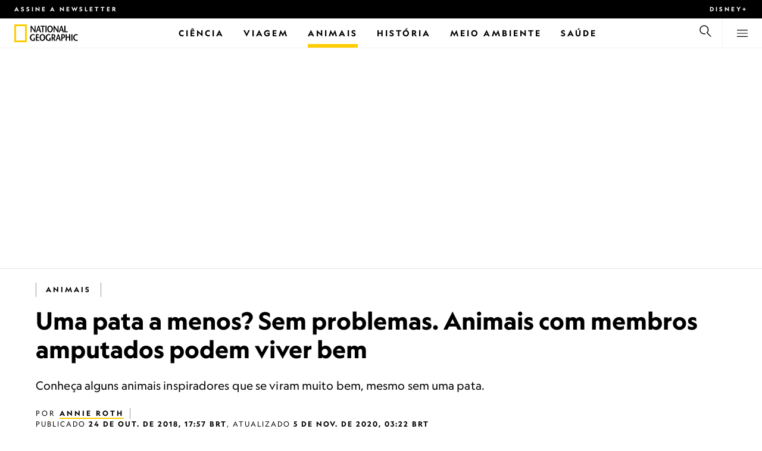

--- FILE ---
content_type: text/html
request_url: https://www.nationalgeographicbrasil.com/animais/2018/10/uma-pata-a-menos-sem-problemas-animais-com-membros-amputados-podem-viver-bem
body_size: 21445
content:
<!DOCTYPE html><html lang="pt-br" dir="ltr" prefix="content: http://purl.org/rss/1.0/modules/content/  dc: http://purl.org/dc/terms/  foaf: http://xmlns.com/foaf/0.1/  og: http://ogp.me/ns#  rdfs: http://www.w3.org/2000/01/rdf-schema#  schema: http://schema.org/  sioc: http://rdfs.org/sioc/ns#  sioct: http://rdfs.org/sioc/types#  skos: http://www.w3.org/2004/02/skos/core#  xsd: http://www.w3.org/2001/XMLSchema#" xmlns="http://www.w3.org/1999/xhtml" xmlns:fb="https://www.facebook.com/2008/fbml" xmlns:og="http://ogp.me/ns#"><head><title data-head="true">Uma pata a menos? Sem problemas. Animais com membros amputados podem viver bem | National Geographic | National Geographic</title><meta data-head="true" name="title" content="Uma pata a menos? Sem problemas. Animais com membros amputados podem viver bem | National Geographic"/><meta data-head="true" name="date" scheme="W3CDTF" content="2020-11-05T06:22:43Z"/><meta data-head="true" name="publicationDate" content="05/11/2020"/><meta data-head="true" name="description" content="Conheça alguns animais inspiradores que se viram muito bem, mesmo sem uma pata."/><meta data-head="true" name="keywords" content="Animais,Animais,Raposa,Animais"/><meta data-head="true" name="localPrimaryTerm" content="Animais"/><meta data-head="true" name="englishPrimaryTerm" content="Animals"/><meta data-head="true" property="og:type" content="article"/><meta data-head="true" property="og:url" content="https://www.nationalgeographicbrasil.com/animais/2018/10/uma-pata-a-menos-sem-problemas-animais-com-membros-amputados-podem-viver-bem"/><meta data-head="true" property="og:title" content="Uma pata a menos? Sem problemas. Animais com membros amputados podem viver bem"/><meta data-head="true" property="og:updated_time" content="2020-11-05T06:22:43Z"/><meta data-head="true" property="og:description" content="Conheça alguns animais inspiradores que se viram muito bem, mesmo sem uma pata."/><meta data-head="true" property="og:image" content="https://static.nationalgeographicbrasil.com/files/styles/image_3200/public/01-three-legged-animals-timothea1.jpg?w=1600&amp;h=1067"/><meta data-head="true" property="og:image:alt" content="Uma pata a menos? Sem problemas. Animais com membros amputados podem viver bem | National Geographic"/><meta data-head="true" property="og:image:width" content="1600"/><meta data-head="true" property="og:image:height" content="1067"/><meta data-head="true" property="og:image:type" content="image/jpeg"/><meta data-head="true" property="twitter:title" content="Uma pata a menos? Sem problemas. Animais com membros amputados podem viver bem | National Geographic"/><meta data-head="true" property="article:modified_time" content="2020-11-05T06:22:43Z"/><meta data-head="true" property="article:published_time" content="2018-10-24T17:51:09Z"/><meta data-head="true" property="article:section" content="Animais"/><link data-head="true" rel="canonical" href="https://www.nationalgeographicbrasil.com/animais/2018/10/uma-pata-a-menos-sem-problemas-animais-com-membros-amputados-podem-viver-bem"/><link data-head="true" rel="image_src" href="https://static.nationalgeographicbrasil.com/files/styles/image_3200/public/01-three-legged-animals-timothea1.jpg?w=1600"/><link data-head="true" rel="preload" as="image" href="https://static.nationalgeographicbrasil.com/files/styles/image_3200/public/01-three-legged-animals-timothea1.webp?w=320&amp;h=180" media="(max-width: 320px)"/><link data-head="true" rel="preload" as="image" href="https://static.nationalgeographicbrasil.com/files/styles/image_3200/public/01-three-legged-animals-timothea1.webp?w=360&amp;h=203" media="(min-width: 321px) and (max-width: 360px)"/><link data-head="true" rel="preload" as="image" href="https://static.nationalgeographicbrasil.com/files/styles/image_3200/public/01-three-legged-animals-timothea1.webp?w=430&amp;h=242" media="(min-width: 361px) and (max-width: 430px)"/><link data-head="true" rel="preload" as="image" href="https://static.nationalgeographicbrasil.com/files/styles/image_3200/public/01-three-legged-animals-timothea1.webp?w=500&amp;h=282" media="(min-width: 431px) and (max-width: 500px)"/><link data-head="true" rel="preload" as="image" href="https://static.nationalgeographicbrasil.com/files/styles/image_3200/public/01-three-legged-animals-timothea1.webp?w=767&amp;h=432" media="(min-width: 501px) and (max-width: 767px)"/><link data-head="true" rel="preload" as="image" href="https://static.nationalgeographicbrasil.com/files/styles/image_3200/public/01-three-legged-animals-timothea1.webp?w=900&amp;h=507" media="(min-width: 768px) and (max-width: 900px)"/><link data-head="true" rel="preload" as="image" href="https://static.nationalgeographicbrasil.com/files/styles/image_3200/public/01-three-legged-animals-timothea1.webp?w=1023&amp;h=576" media="(min-width: 901px) and (max-width: 1023px)"/><link data-head="true" rel="preload" as="image" href="https://static.nationalgeographicbrasil.com/files/styles/image_3200/public/01-three-legged-animals-timothea1.webp?w=1150&amp;h=647" media="(min-width: 1024px) and (max-width: 1150px)"/><link data-head="true" rel="preload" as="image" href="https://static.nationalgeographicbrasil.com/files/styles/image_3200/public/01-three-legged-animals-timothea1.webp?w=1279&amp;h=720" media="(min-width: 1151px) and (max-width: 1279px)"/><link data-head="true" rel="preload" as="image" href="https://static.nationalgeographicbrasil.com/files/styles/image_3200/public/01-three-legged-animals-timothea1.webp?w=1450&amp;h=816" media="(min-width: 1280px)"/><script data-head="true" type="application/ld+json">{"@context":"https://schema.org","@graph":[{"@type":"NewsArticle","headline":"Uma pata a menos? Sem problemas. Animais com membros amputados podem viver bem","name":"Conheça alguns animais inspiradores que se viram muito bem, mesmo sem uma pata.","datePublished":"2018-10-24T20:57:33Z","dateModified":"2020-11-05T06:22:43Z","publisher":{"@type":"Organization","@id":"https://www.nationalgeographicbrasil.com/","name":"National Geographic","url":"https://www.nationalgeographicbrasil.com/","logo":{"@type":"ImageObject","url":"https://www.nationalgeographicbrasil.com/images/logo.png"}},"author":{"@type":"Person","name":{"@type":"Person","name":"Annie Roth"}},"mainEntityOfPage":"https://www.nationalgeographicbrasil.com/animais/2018/10/uma-pata-a-menos-sem-problemas-animais-com-membros-amputados-podem-viver-bem","image":{"@type":"ImageObject","url":"https://static.nationalgeographicbrasil.com/files/styles/image_3200/public/01-three-legged-animals-timothea1.jpg?w=1900&h=1267","width":1900,"height":1267,"author":{"@type":"Person","name":"Monika Melichar"},"contributor":{"@type":"Person","name":"Monika Melichar"},"caption":"Raposas e outros animais com caudas felpudas podem usar as caudas para ajudá-los a se equilibrar quando perdem uma perna.\n","name":"01-three-legged-animals-timothea1.jpg","alternateName":"01-three-legged-animals-timothea1"}}]}</script><script>window.NATGEO_CONFIG_HASH = "59c351c2511a59f31b149ea490b1e9473f439736";window.googletag = window.googletag || { cmd: [] };window.dataLayer = window.dataLayer || []; window.dataLayer.push({'gtm.start': new Date().getTime(), event: 'gtm.js'});</script><meta charset="utf8"/><link rel="preload" href="/fonts/geographeditweb-regular.woff2" as="font" type="font/woff2" crossorigin="anonymous"/><link rel="preload" href="/fonts/geographedit-medium.woff2" as="font" type="font/woff2" crossorigin="anonymous"/><link rel="preload" href="/fonts/geographeditweb-bold.woff2" as="font" type="font/woff2" crossorigin="anonymous"/><link rel="preload" href="/config/raw-config.json?59c351c2511a59f31b149ea490b1e9473f439736" as="fetch" type="application/json" crossorigin="anonymous"/><style id="global-css">@font-face{font-family:GeoEditRegular;font-display:swap;src:url(/fonts/geographeditweb-regular.woff2) format('woff2')}@font-face{font-family:GeoWebRegular;font-feature-settings:"swsh";font-display:swap;src:url(/fonts/geographeditweb-regular.woff2) format('woff2')}@font-face{font-family:GeoEditMedium;font-display:swap;src:url(/fonts/geographedit-medium.woff2) format('woff2')}@font-face{font-family:GeoEditBold;font-display:swap;src:url(/fonts/geographeditweb-bold.woff2) format('woff2')}@font-face{font-family:GeoWebBold;font-feature-settings:"swsh";font-display:swap;src:url(/fonts/geographeditweb-bold.woff2) format('woff2')}@font-face{font-family:Grosvenor;font-display:swap;src:url(/fonts/grosvenor-book-regular.min.woff2) format('woff2')}*,::after,::before{box-sizing:inherit}::selection{background:#fc0}body{margin:0;padding:0;font-size:100%;line-height:1.5;font-family:Grosvenor,serif;box-sizing:border-box;-ms-text-size-adjust:100%;-webkit-text-size-adjust:100%}article,aside,details,figcaption,figure,footer,header,hgroup,main,nav,section,summary{display:block}dl,ol,ul{margin:0;padding:0}li{margin:0;padding:0;list-style:none}audio,canvas,progress,video{display:inline-block;vertical-align:baseline}img{height:auto;border:none;max-width:100%}svg:not(:root){overflow:hidden}a{text-decoration:none}a:active,a:focus,a:hover,a:visited{outline-width:0;outline:0}p{margin:0}button,input,select,textarea{font:inherit;margin:0}button,input{overflow:visible}fieldset{border:1px solid silver;margin:0 2px;padding:.35em .625em .75em}textarea{overflow:auto}[type=checkbox],[type=radio]{box-sizing:border-box;padding:0}audio:not([controls]){display:none;height:0}[hidden]{display:none}a{background:0 0}abbr[title]{border-bottom:1px dotted}b,strong{font-weight:700}img{border:0}svg:not(:root){overflow:hidden}figure{margin:0}fieldset{border:1px solid silver;margin:0 2px;padding:.35em .625em .75em}button,input,select,textarea{font-family:inherit;font-size:100%;margin:0}button,input{line-height:normal}button,html input[type=button],input[type=reset],input[type=submit]{-webkit-appearance:button;cursor:pointer}button[disabled],html input[disabled]{cursor:default}input[type=checkbox],input[type=radio]{box-sizing:border-box;padding:0}input[type=search]{-webkit-appearance:textfield;box-sizing:content-box}input[type=search]::-webkit-search-cancel-button,input[type=search]::-webkit-search-decoration{-webkit-appearance:none}textarea{overflow:auto;vertical-align:top}table{border-collapse:collapse;border-spacing:0}@keyframes fadein{from{opacity:0}to{opacity:1}}@keyframes fadeout{from{opacity:1}to{opacity:0}}*{margin:0;padding:0}.open-dropdown{position:static;height:100vh;overflow:hidden}.open-dropdown .grid-row{contain:none}</style><link rel="preconnect" href="https://static.nationalgeographicbrasil.com" crossorigin="anonymous"/><link rel="preconnect" href="https://www.googletagmanager.com" crossorigin="anonymous"/><meta name="viewport" content="width=device-width, initial-scale=1, shrink-to-fit=no"/><link rel="shortcut icon" href="/favicon.ico" type="image/vnd.microsoft.icon"/><link rel="apple-touch-icon" sizes="228x228" href="/apple-touch-icon.png?v=7a4260241130277a670aed37636a9551"/><link rel="apple-touch-icon" sizes="120x120" href="/apple-touch-icon-120x120.png?v=7a4260241130277a670aed37636a9551"/><link rel="apple-touch-icon" sizes="228x228" href="/apple-touch-icon-precomposed.png?v=7a4260241130277a670aed37636a9551"/><link rel="apple-touch-icon" sizes="120x120" href="/apple-touch-icon-120x120-precomposed.png?v=7a4260241130277a670aed37636a9551"/><meta name="google-site-verification" content="m9UsgT9JOH5f9ZsrAAvg7d-7IOoVmIIWUJi6f9U_h1c"/><meta property="twitter:card" content="summary_large_image"/><meta name="robots" content="max-image-preview:large, max-snippet:-1, max-video-preview:-1"/><meta property="fb:app_id" content="40697085414"/><meta property="og:site_name" content="National Geographic"/><meta property="twitter:site" content/><meta property="twitter:creator" content/><meta property="article:author" content/></head><body><span id="___header-code-custom"><script> function gtag(){dataLayer.push(arguments);} gtag('consent', 'default', { ad_storage: "granted", analytics_storage: "granted", ad_user_data: "granted", ad_personalization: "granted", 'wait_for_update': 500 }); </script></span><div id="___app"><div class="page-content"><style data-emotion="css 1w2aqb1">.css-1w2aqb1{z-index:296;position:relative;}</style><div class="headers-container css-1w2aqb1"><nav><style data-emotion="css 1qrh9tb">.css-1qrh9tb{height:31px;max-height:31px;list-style-type:none;background:#000;width:100%;padding:0.5rem 1rem;margin:0;overflow:hidden;}@media (min-width: 768px){.css-1qrh9tb{padding:0.5rem 1.5rem;}}</style><ul class="css-1qrh9tb"><style data-emotion="css dv0i6q">.css-dv0i6q{display:block;float:left;color:#fff;margin:0 2rem 0 0;padding:0;line-height:0;}.css-dv0i6q:last-child{float:right;margin:0;}</style><li class="css-dv0i6q"><style data-emotion="css xor9u1">.css-xor9u1{font-family:GeoWebBold,sans-serif;font-feature-settings:'swsh';font-weight:400;letter-spacing:3px;line-height:1.5;font-style:normal;color:#fff;font-size:0.625rem;text-transform:uppercase;}.css-xor9u1:hover{color:#ccc;}</style><a href="#showNewsletter=true" class="css-xor9u1">Assine a newsletter</a></li><li class="css-dv0i6q"><a target="_blank" href="https://disneyplus.com?cid=DTCI-Synergy-NatGeoPartners-Site-Acquisition-BRLaunch-BR-DisneyPlus-DisneyPlus-PTBR-NavLink-NationalGeographicbrasil.com_sustain_navmenu-NA" rel="noopener noreferrer nofollow" class="topbardisney css-xor9u1">Disney+</a></li></ul></nav><style data-emotion="css 1161qt5">.css-1161qt5{padding-top:0px;}</style><div class="css-1161qt5"><style data-emotion="css 1aue1mq">.css-1aue1mq{height:50px;max-height:50px;display:-webkit-box;display:-webkit-flex;display:-ms-flexbox;display:flex;-webkit-box-pack:justify;-webkit-justify-content:space-between;justify-content:space-between;-webkit-align-items:center;-webkit-box-align:center;-ms-flex-align:center;align-items:center;top:0;left:0;background-color:#fff;border-bottom:1px solid #f2f2f2;}</style><nav id="main-navigation-nav" data-is-sticky="false" class="css-1aue1mq"><style data-emotion="css 1tx1uz0">.css-1tx1uz0 a{display:block;margin-left:1rem;}@media (min-width: 768px){.css-1tx1uz0 a{margin-left:1.5rem;}}.css-1tx1uz0 svg{display:block;}</style><div class="css-1tx1uz0"><a href="/" title="National Geographic" aria-label="National Geographic"><svg xmlns="http://www.w3.org/2000/svg" viewBox="0 0 84.43 120.98" aria-label="National Geographic" width="21" height="30"><title>National Geographic</title><path style="fill:#fc0;" d="M0,121V0H84.43V121H0ZM72.22,108.8V12.18H12.17V108.8H72.22Z"></path></svg></a></div><style data-emotion="css 1enqco9">.css-1enqco9{min-width:95px;margin-left:5px;font-family:GeoWebBold,sans-serif;font-feature-settings:'swsh';font-size:0.875rem;line-height:initial;letter-spacing:0.1875rem;text-transform:uppercase;color:#000;}.css-1enqco9 a{display:block;color:inherit;height:26px;}.css-1enqco9 svg{height:26px;}.css-1enqco9 h1{font-size:inherit;font-weight:unset;margin:0;padding:0;}@media (min-width: 768px){.css-1enqco9{font-size:1rem;}}</style><div class="css-1enqco9"><a href="/"><style data-emotion="css eivff4">.css-eivff4{display:none;}</style><span title="National Geographic" class="css-eivff4">National Geographic</span><svg xmlns="http://www.w3.org/2000/svg" viewBox="0 0 309.33 98.77" aria-label="National Geographic"><title>National Geographic</title><path d="M37.33,42.83H32.1c-6.86-9.68-13.66-19.31-20.45-30.2H11.59v30.2H5.81V0.73H11c6.86,9.62,13.66,19.19,20.39,30h0.12v-30h5.78V42.83Z"></path><path d="M51,26.17C52.73,20.64,54.41,15.52,55.92,9H56c1.68,6.5,3.19,11.62,4.75,17.15H51ZM53.81,0.73L39.26,42.83h6.26l3.67-11.49H61.87l3.31,11.49h8.06L59.83,0.73h-6Z"></path><path d="M80,42.83V6.37H69V0.73H98.33V6.37H87.26V42.83H80Z"></path><path d="M100.68,42.83V0.73h7.16V42.83h-7.16Z"></path><path d="M130.09,37.54c-7.52,0-10.17-8.31-10.17-16.36,0-7.76,3-15.16,10.17-15.16s10.16,7.4,10.16,15.16C140.26,29.23,137.61,37.54,130.09,37.54Zm0,6c11,0,17.87-9.8,17.87-22.37C148,9.38,140.38,0,130.09,0s-17.87,9.38-17.87,21.18C112.23,33.75,119.08,43.55,130.09,43.55Z"></path><path d="M183.87,42.83h-5.23c-6.86-9.68-13.66-19.31-20.45-30.2h-0.06v30.2h-5.77V0.73h5.24c6.86,9.62,13.65,19.19,20.39,30h0.12v-30h5.77V42.83Z"></path><path d="M197.58,26.17C199.27,20.64,201,15.52,202.46,9h0.12c1.69,6.5,3.19,11.62,4.75,17.15h-9.75Zm2.77-25.44L185.79,42.83h6.26l3.67-11.49h12.69l3.31,11.49h8.06L206.37,0.73h-6Z"></path><path d="M221.89,0.73H229V37.18H243.3v5.65H221.89V0.73Z"></path><path d="M32.89,78.06V95.44a33.11,33.11,0,0,1-12,2.59C8.53,98,.71,88.41.71,76c0-11.49,7.82-21.53,20.45-21.53a18,18,0,0,1,10.23,3.25l-2.35,5a15.65,15.65,0,0,0-7.7-2.22c-7.7,0-12.94,6.08-12.94,15.64,0,10,6,15.88,12.21,15.88a10.63,10.63,0,0,0,5.05-1V78.06h7.22Z"></path><path d="M58.7,60.86h-12V72.41H58.46v5.65H46.66v13.6h14.2v5.66H39.45V55.2H58.7v5.66Z"></path><path d="M81,92c-7.52,0-10.17-8.3-10.17-16.36,0-7.76,3-15.16,10.17-15.16s10.17,7.4,10.17,15.16C91.12,83.72,88.47,92,81,92Zm0,6c11,0,17.87-9.8,17.87-22.37,0-11.79-7.58-21.18-17.87-21.18S63.09,63.86,63.09,75.65C63.09,88.22,69.95,98,81,98Z"></path><path d="M133.47,78.06V95.44a33.11,33.11,0,0,1-12,2.59c-12.39,0-20.21-9.62-20.21-22,0-11.49,7.82-21.53,20.46-21.53A18,18,0,0,1,132,57.73l-2.35,5a15.64,15.64,0,0,0-7.7-2.22c-7.7,0-12.93,6.08-12.93,15.64,0,10,6,15.88,12.21,15.88a10.63,10.63,0,0,0,5.05-1V78.06h7.22Z"></path><path d="M147.31,60.86h3.19c4.27,0,6.67,2.46,6.67,6.79,0,5.65-3.43,8.18-6.86,8.36-0.72.06-2.4,0.12-3,.19V60.86Zm18.29,36.45-8.48-17.45a14.16,14.16,0,0,0,7.28-12.51c0-8.19-5-12.16-13.05-12.16H140.09V97.31h7.22V81.43h3.25l6.8,15.88h8.24Z"></path><path d="M177.5,80.65c1.68-5.53,3.37-10.65,4.87-17.14h0.12c1.69,6.49,3.19,11.61,4.76,17.14H177.5Zm2.77-25.45L165.71,97.31H172l3.67-11.49h12.69l3.31,11.49h8.06L186.29,55.2h-6Z"></path><path d="M213.24,55.2H202V97.31h7.22V81.43h3.25c8.6,0,13.84-7,13.84-14.07C226.29,59.17,221.3,55.2,213.24,55.2Zm-1,20.81c-0.74.06-2.5,0.12-3,.17V60.86h3.25c4.21,0,6.62,2.46,6.62,6.79C219.07,73.31,215.64,75.83,212.22,76Z"></path><path d="M259.74,97.31h-7.22V77h-15V97.31h-7.16V55.2h7.16V71.38h15V55.32h7.22v42Z"></path><path d="M266.66,97.31V55.2h7.16V97.31h-7.16Z"></path><path d="M306.3,62.84a15.16,15.16,0,0,0-7.4-2.34c-7.34,0-12.69,6.08-12.69,15.64,0,10,5.9,15.88,12.87,15.88a13.61,13.61,0,0,0,7.22-2.11l2,5.24A18.33,18.33,0,0,1,298.78,98c-12.39,0-20.21-9.62-20.21-22,0-11.49,7.76-21.53,20.33-21.53a17.78,17.78,0,0,1,9.69,3.25Z"></path></svg></a></div><style data-emotion="css typcc9">.css-typcc9{display:inline-block;-webkit-box-flex:2;-webkit-flex-grow:2;-ms-flex-positive:2;flex-grow:2;display:grid;place-items:center;font-size:0.875rem;line-height:initial;}</style><div class="css-typcc9"><style data-emotion="css n21sqs">.css-n21sqs{display:none;}@media (min-width: 1024px){.css-n21sqs{display:-webkit-box;display:-webkit-flex;display:-ms-flexbox;display:flex;-webkit-box-pack:center;-ms-flex-pack:center;-webkit-justify-content:center;justify-content:center;-webkit-align-items:center;-webkit-box-align:center;-ms-flex-align:center;align-items:center;}.css-n21sqs li{height:49px;font-family:GeoWebBold,sans-serif;font-feature-settings:'swsh';font-size:0.875rem;letter-spacing:0.1875rem;text-transform:uppercase;margin:0 1rem;color:#000;}.css-n21sqs li a{height:49px;line-height:15px;color:inherit;display:grid;place-items:center;}.css-n21sqs li a:hover{color:#999;}.css-n21sqs li:hover{box-shadow:inset 0 -6px 0 0 #fc0;}}</style><ul class="css-n21sqs"><li class="css-0"><a href="/ciencia" title="Ciência" aria-label="Ciência"><span>Ciência</span></a></li><li class="css-0"><a href="/assunto/temas/viagem-e-aventura/viagem" title="Viagem" aria-label="Viagem"><span>Viagem</span></a></li><style data-emotion="css 1inn4vp">.css-1inn4vp{box-shadow:inset 0 -6px 0 0 #fc0;}</style><li class="css-1inn4vp"><a href="/animais" title="Animais" aria-label="Animais"><span>Animais</span></a></li><li class="css-0"><a href="/historia" title="História" aria-label="História"><span>História</span></a></li><li class="css-0"><a href="/meio-ambiente" title="Meio Ambiente" aria-label="Meio Ambiente"><span>Meio Ambiente</span></a></li><li class="css-0"><a href="/saude" title="Saúde" aria-label="Saúde"><span>Saúde</span></a></li></ul></div><style data-emotion="css-global 1nsmg9x">body:has(input[type='checkbox']#search-toggle:checked){overflow:hidden;}body:has(input[type='checkbox']#search-toggle:checked) #main-navigation-nav[data-is-sticky='true']{-webkit-transition:none;transition:none;-webkit-transform:unset;-moz-transform:unset;-ms-transform:unset;transform:unset;}</style><style data-emotion="css 1f9j76h">.css-1f9j76h{display:grid;place-items:right;height:50px;padding:0 1rem;display:grid;place-items:center;line-height:initial;}.css-1f9j76h svg{cursor:pointer;}</style><div title="Busca" class="css-1f9j76h"><label for="search-toggle"><span class="css-eivff4">Busca</span><style data-emotion="css 1oyrcvo">.css-1oyrcvo{height:24px;width:24px;fill:currentColor;display:inline-block;}</style><svg viewBox="0 0 1024 1024" aria-label="Search" width="24" height="24" class="css-1oyrcvo"><path transform="scale(1, -1) translate(0, -960)" d="M853.4 48h87.8l-276.8 276.8c105.4 126 99 314.4-19.2 432.6-125 125-328.6 125-453.8 0-125-125-125-328.6 0-453.8 91-91 223.4-115.8 337-74.4l-49.2 49.2c-85-20.4-178.2 2.4-244.4 68.6-101.2 101.2-101.2 265.8 0 367s265.8 101.2 367 0 101.2-265.8 0-367c-7.8-7.8-16.2-15.2-24.8-21.8l0.6-0.6-0.6-0.4 276.4-276.2z"></path></svg></label></div><style data-emotion="css 1v7bzte">.css-1v7bzte{display:none;}.css-1v7bzte:checked~.modal-search{display:block;z-index:999;}</style><input type="checkbox" id="search-toggle" class="css-1v7bzte"/><style data-emotion="css 1e28ceo">.css-1e28ceo{display:none;position:fixed;left:0;right:0;top:0;bottom:0;width:100%;height:100%;overflow-y:auto;background-color:#000;z-index:-999;}</style><div class="modal-search css-1e28ceo"><style data-emotion="css iib3vq">.css-iib3vq{position:absolute;top:50%;left:50%;-webkit-transform:translateY(-50%) translateX(-50%);-moz-transform:translateY(-50%) translateX(-50%);-ms-transform:translateY(-50%) translateX(-50%);transform:translateY(-50%) translateX(-50%);width:85%;max-width:1600px;}</style><form action="/search" method="GET" class="css-iib3vq"><style data-emotion="css 1eeeob5">.css-1eeeob5{border-bottom:2px solid white;display:-webkit-box;display:-webkit-flex;display:-ms-flexbox;display:flex;-webkit-align-items:center;-webkit-box-align:center;-ms-flex-align:center;align-items:center;padding:10px;background:transparent;}</style><div class="css-1eeeob5"><style data-emotion="css 1ntr0vx">.css-1ntr0vx{margin:0 16px 0 8px;}</style><span class="css-1ntr0vx"><style data-emotion="css v4j56b">.css-v4j56b{height:24px;width:24px;color:white;fill:currentColor;display:block;}@media (min-width: 768px){.css-v4j56b{height:36px;width:36px;}}@media (min-width: 1024px){.css-v4j56b{height:48px;width:48px;}}</style><svg viewBox="0 0 1024 1024" aria-label="Search" width="24" height="24" class="css-v4j56b"><path transform="scale(1, -1) translate(0, -960)" d="M853.4 48h87.8l-276.8 276.8c105.4 126 99 314.4-19.2 432.6-125 125-328.6 125-453.8 0-125-125-125-328.6 0-453.8 91-91 223.4-115.8 337-74.4l-49.2 49.2c-85-20.4-178.2 2.4-244.4 68.6-101.2 101.2-101.2 265.8 0 367s265.8 101.2 367 0 101.2-265.8 0-367c-7.8-7.8-16.2-15.2-24.8-21.8l0.6-0.6-0.6-0.4 276.4-276.2z"></path></svg></span><style data-emotion="css 1dcpudq">.css-1dcpudq{font-size:26px;font-size:26px;background:transparent;font-family:GeoWebBold,sans-serif;font-feature-settings:'swsh';letter-spacing:3px;line-height:1.5;font-style:normal;color:#fff;border:none;outline:0;width:100%;text-transform:uppercase;}@media (min-width: 768px){.css-1dcpudq{font-size:45px;}}@media (min-width: 1024px){.css-1dcpudq{font-size:60px;}}</style><input name="q" type="text" placeholder="Busca" autocomplete="on" class="css-1dcpudq"/></div></form><style data-emotion="css zp6ze2">.css-zp6ze2{position:absolute;top:2rem;right:2rem;width:24px;height:24px;z-index:999;}.css-zp6ze2 svg{cursor:pointer;}</style><div title="fechar" class="css-zp6ze2"><label for="search-toggle"><span class="css-eivff4">fechar</span><style data-emotion="css 1ac2vu9">.css-1ac2vu9{height:24px;width:24px;color:#fff;fill:currentColor;display:inline-block;}</style><svg viewBox="0 0 1024 1024" aria-label="Close" width="24" height="24" class="css-1ac2vu9"><path transform="scale(1, -1) translate(0, -960)" d="M132.422 784.297l43.416 43.416 715.868-715.868-43.416-43.416-715.868 715.868zM132.422 111.703l715.868 715.868 43.416-43.416-715.868-715.868-43.416 43.416z"></path></svg></label></div></div><style data-emotion="css-global o3obud">body:has(input[type='checkbox']#menu-toggle:checked){overflow:hidden;}body:has(input[type='checkbox']#menu-toggle:checked) #main-navigation-nav[data-is-sticky='true']{-webkit-transition:none;transition:none;-webkit-transform:unset;-moz-transform:unset;-ms-transform:unset;transform:unset;}</style><style data-emotion="css 1c16hwf">.css-1c16hwf{height:50px;padding:0 1rem;display:grid;border-left:1px solid #f2f2f2;place-items:center;line-height:initial;}@media (min-width: 768px){.css-1c16hwf{padding:0 1.5rem;}}.css-1c16hwf >label{max-height:18px;}.css-1c16hwf svg{cursor:pointer;}</style><div title="Menu" class="css-1c16hwf"><label for="menu-toggle"><span class="css-eivff4">Menu</span><style data-emotion="css 1o1ujms">.css-1o1ujms{height:18px;width:18px;fill:currentColor;display:inline-block;}</style><svg viewBox="0 0 1024 1024" aria-label="Hamburger" width="18" height="18" class="css-1o1ujms"><path transform="scale(1, -1) translate(0, -960)" d="M4 784h1016v-60h-1016v60zM4 478h1016v-60h-1016v60zM4 172h1016v-60h-1016v60z"></path></svg></label></div><style data-emotion="css 17nk9wg">.css-17nk9wg{display:none;}.css-17nk9wg:checked~.modal-menu{display:block;z-index:999;}</style><input type="checkbox" id="menu-toggle" class="css-17nk9wg"/><style data-emotion="css rwil6h">.css-rwil6h{display:none;position:fixed;left:0;right:0;top:0;bottom:0;width:100%;overflow-y:auto;background-color:#000;z-index:-999;}</style><div class="modal-menu css-rwil6h"><style data-emotion="css y7ihec">.css-y7ihec{position:relative;z-index:2;overflow:hidden;padding:5rem 1.5rem 8rem 1.5rem;}@media (min-width: 768px){.css-y7ihec{padding:5rem 2rem 8rem 2rem;}}@media (min-width: 1024px){.css-y7ihec{padding:5rem;}}</style><div class="css-y7ihec"><style data-emotion="css 31xusd">@media (min-width: 768px){.css-31xusd{float:left;width:58%;}}</style><div class="css-31xusd"><div><style data-emotion="css efvglr">.css-efvglr{font-family:GeoWebBold,sans-serif;font-feature-settings:'swsh';font-size:0.875rem;line-height:initial;letter-spacing:0.1875rem;text-transform:uppercase;color:#a5a5a5;}@media (min-width: 768px){.css-efvglr{font-size:1rem;}}</style><h3 class="css-efvglr">Explorar</h3><style data-emotion="css 170v4n6">.css-170v4n6{font-family:GeoWebBold,sans-serif;font-feature-settings:'swsh';font-size:1.1875rem;letter-spacing:0.1875rem;text-transform:uppercase;}@media (min-width: 768px){.css-170v4n6{font-size:2rem;}}.css-170v4n6 li{margin-top:1.5rem;line-height:initial;}.css-170v4n6 li a{color:#fff;}.css-170v4n6 li a:hover{color:#fff;}@media (min-width: 768px){.css-170v4n6 li a{color:#a5a5a5;}}@media (min-width: 768px){.css-170v4n6 li{margin-top:2.5rem;}.css-170v4n6 li:first-of-type{margin-top:2rem;}}</style><nav title="Explorar" class="css-170v4n6"><style data-emotion="css 1t9sqkg">.css-1t9sqkg{display:block;}@media (min-width: 768px){.css-1t9sqkg{display:none;}}</style><ul class="css-1t9sqkg"><li><a href="/ciencia" title="Ciência" aria-label="Ciência">Ciência</a></li><li><a href="/assunto/temas/viagem-e-aventura/viagem" title="Viagem" aria-label="Viagem">Viagem</a></li><li><a href="/animais" title="Animais" aria-label="Animais">Animais</a></li><li><a href="/historia" title="História" aria-label="História">História</a></li><li><a href="/meio-ambiente" title="Meio Ambiente" aria-label="Meio Ambiente">Meio Ambiente</a></li><li><a href="/saude" title="Saúde" aria-label="Saúde">Saúde</a></li></ul><ul><li><a href="/foto-do-dia" title="Foto do dia" aria-label="Foto do dia">Foto do dia</a></li><li><a href="/fotografia" title="Fotografia" aria-label="Fotografia">Fotografia</a></li><li><a href="/video" title="VÍDEO" aria-label="VÍDEO">VÍDEO</a></li></ul></nav></div><style data-emotion="css v1ygcs">.css-v1ygcs{display:none;}@media (min-width: 768px){.css-v1ygcs{display:block;}}</style><div class="css-v1ygcs"><style data-emotion="css 1u3nb5p">.css-1u3nb5p{margin-top:2.5rem;}@media (min-width: 768px){.css-1u3nb5p{margin-top:5rem;}}</style><div class="css-1u3nb5p"><style data-emotion="css 3ljmmh">.css-3ljmmh{display:block;font-size:0.75rem;font-family:GeoWebBold,sans-serif;font-feature-settings:'swsh';line-height:initial;letter-spacing:0.1875rem;text-transform:uppercase;color:#a5a5a5;}@media (min-width: 768px){.css-3ljmmh{font-size:0.875rem;}}</style><h3 class="css-3ljmmh">INSCRIÇÃO</h3><style data-emotion="css 1twbgnx">.css-1twbgnx{display:inline-block;font-family:GeoWebBold,sans-serif;font-feature-settings:'swsh';font-size:0.75rem;letter-spacing:0.1875rem;text-transform:uppercase;}@media (min-width: 768px){.css-1twbgnx{font-size:2rem;}}.css-1twbgnx li{margin-top:1.5rem;}.css-1twbgnx li a{color:#fff;}.css-1twbgnx li a:hover{color:#fff;}@media (min-width: 768px){.css-1twbgnx li a{color:#a5a5a5;}}@media (min-width: 768px){.css-1twbgnx li{margin:3rem 0;padding:0;border:none;}.css-1twbgnx li:first-of-type{margin-top:2rem;}}</style><nav title="INSCRIÇÃO" class="css-1twbgnx"><ul><li><a href="#showNewsletter=true" title="Assine a newsletter" aria-label="Assine a newsletter"><style data-emotion="css 3xym39">.css-3xym39{display:inline;}@media (min-width: 768px){.css-3xym39{display:none;}}</style><span class="css-3xym39">Assine a newsletter</span><style data-emotion="css 1wclmit">.css-1wclmit{display:none;}@media (min-width: 768px){.css-1wclmit{display:inline;}}</style><span class="css-1wclmit">Assine a newsletter</span></a></li><li><a target="_blank" title="Disney+" aria-label="Disney+" href="https://disneyplus.com?cid=DTCI-Synergy-NatGeoPartners-Site-Acquisition-BRLaunch-BR-DisneyPlus-DisneyPlus-PTBR-NavLink-NationalGeographicbrasil.com_sustain_navmenu-NA" rel="noopener noreferrer nofollow"><span class="css-3xym39">Disney+</span><span class="css-1wclmit">Disney+</span></a></li></ul></nav></div></div></div><style data-emotion="css 15pl46p">@media (min-width: 768px){.css-15pl46p{float:right;width:40%;}}</style><div class="css-15pl46p"><style data-emotion="css 1pjg709">.css-1pjg709{margin-top:2.5rem;}@media (min-width: 768px){.css-1pjg709{margin:0;}}</style><div class="css-1pjg709"><style data-emotion="css 1d6x4oi">.css-1d6x4oi{font-family:GeoWebBold,sans-serif;font-feature-settings:'swsh';font-size:0.75rem;line-height:initial;letter-spacing:0.1875rem;text-transform:uppercase;color:#a5a5a5;}@media (min-width: 768px){.css-1d6x4oi{font-size:1rem;}}</style><h3 class="css-1d6x4oi">Mais National Geographic</h3><style data-emotion="css 1e9v5py">.css-1e9v5py{font-family:GeoWebBold,sans-serif;font-feature-settings:'swsh';font-size:0.875rem;letter-spacing:0.1875rem;text-transform:uppercase;}@media (min-width: 768px){.css-1e9v5py{font-size:1.1875rem;}}.css-1e9v5py li{margin-top:1.5rem;line-height:initial;}.css-1e9v5py li a{color:#fff;}.css-1e9v5py li a:hover{color:#fff;}@media (min-width: 768px){.css-1e9v5py li a{color:#a5a5a5;}}@media (min-width: 768px){.css-1e9v5py li{margin-top:2rem;}}</style><nav title="Mais National Geographic" class="css-1e9v5py"><ul><li><a href="/assunto" title="Assuntos, autores e fotógrafos" aria-label="Assuntos, autores e fotógrafos">Assuntos, autores e fotógrafos</a></li><li><a href="/assunto/temas/exploracao/explorador" title="Exploradores " aria-label="Exploradores ">Exploradores </a></li></ul></nav></div><div class="css-1t9sqkg"><div class="css-1u3nb5p"><h3 class="css-3ljmmh">INSCRIÇÃO</h3><nav title="INSCRIÇÃO" class="css-1twbgnx"><ul><li><a href="#showNewsletter=true" title="Assine a newsletter" aria-label="Assine a newsletter"><span class="css-3xym39">Assine a newsletter</span><span class="css-1wclmit">Assine a newsletter</span></a></li><li><a target="_blank" title="Disney+" aria-label="Disney+" href="https://disneyplus.com?cid=DTCI-Synergy-NatGeoPartners-Site-Acquisition-BRLaunch-BR-DisneyPlus-DisneyPlus-PTBR-NavLink-NationalGeographicbrasil.com_sustain_navmenu-NA" rel="noopener noreferrer nofollow"><span class="css-3xym39">Disney+</span><span class="css-1wclmit">Disney+</span></a></li></ul></nav></div></div><div class="css-1u3nb5p"><style data-emotion="css 10yjpq4">.css-10yjpq4{font-family:GeoWebBold,sans-serif;font-feature-settings:'swsh';font-size:0.75rem;letter-spacing:0.1875rem;text-transform:uppercase!important;}@media (min-width: 768px){.css-10yjpq4{font-family:GeoWebBold,sans-serif;font-feature-settings:'swsh';font-size:0.875rem;}}.css-10yjpq4 button{text-align:left;letter-spacing:0.1875rem;text-transform:uppercase!important;}</style><nav class="css-10yjpq4"><style data-emotion="css ruxjmg">.css-ruxjmg{margin-left:-20px;}</style><div class="css-ruxjmg"></div><ul><style data-emotion="css 10tg8t7">.css-10tg8t7{margin-top:1.5rem;line-height:initial;}.css-10tg8t7 a,.css-10tg8t7 button{color:#fff;}.css-10tg8t7 a:hover,.css-10tg8t7 button:hover{color:#fff;}@media (min-width: 768px){.css-10tg8t7 a,.css-10tg8t7 button{color:#a5a5a5;}}@media (min-width: 768px){.css-10tg8t7{margin-top:2rem;}}</style><li data-footer-item-type="legal" class="css-10tg8t7"><a title="Termos de uso" aria-label="Termos de uso" href="https://disneytermsofuse.com/brazilian-portuguese/" rel="noopener noreferrer nofollow">Termos de uso</a></li><li data-footer-item-type="legal" class="css-10tg8t7"><a title="Política de privacidade" aria-label="Política de privacidade" href="https://privacy.thewaltdisneycompany.com/pt-br/nossa-politica-de-privacidade/" rel="noopener noreferrer nofollow">Política de privacidade</a></li><li data-footer-item-type="legal" class="css-10tg8t7"><a href="/sobre-national-geographic" title="Sobre National Geographic" aria-label="Sobre National Geographic">Sobre National Geographic</a></li><li data-footer-item-type="legal" class="css-10tg8t7"><a title="Anúncios com base em interesses" aria-label="Anúncios com base em interesses" href="https://privacy.thewaltdisneycompany.com/en/privacy-controls/online-tracking-and-advertising/" rel="noopener noreferrer nofollow">Anúncios com base em interesses</a></li><li data-footer-item-type="legal" class="css-10tg8t7"><a title="Proteção de dados no Brasil" aria-label="Proteção de dados no Brasil" href="https://privacy.thewaltdisneycompany.com/pt-br/nossa-politica-de-privacidade/protecao-de-dados-no-brasil/" rel="noopener noreferrer nofollow">Proteção de dados no Brasil</a></li></ul></nav></div></div></div><div title="fechar" class="css-zp6ze2"><label for="menu-toggle"><span class="css-eivff4">fechar</span><svg viewBox="0 0 1024 1024" aria-label="Close" width="24" height="24" class="css-1ac2vu9"><path transform="scale(1, -1) translate(0, -960)" d="M132.422 784.297l43.416 43.416 715.868-715.868-43.416-43.416-715.868 715.868zM132.422 111.703l715.868 715.868 43.416-43.416-715.868-715.868-43.416 43.416z"></path></svg></label></div></div></nav><style data-emotion="css 7grqqj">.css-7grqqj{position:relative;display:block;}@media (min-width: 1024px){.css-7grqqj{display:none;}}</style><nav class="css-7grqqj"><style data-emotion="css 12y0ta9">.css-12y0ta9{position:relative;width:undefined;}</style><div class="css-12y0ta9"><style data-emotion="css 1mf0e97">.css-1mf0e97{position:absolute;top:0;bottom:0;left:0;}.css-1mf0e97 >div{height:100%;}</style><div class="css-1mf0e97"></div><style data-emotion="css 1jgglsn">.css-1jgglsn{position:absolute;top:0;bottom:0;right:0;}.css-1jgglsn >div{height:100%;}</style><div class="css-1jgglsn"></div><style data-emotion="css x9mop9">.css-x9mop9{overflow-x:scroll;scroll-behavior:smooth;position:relative;text-align:left;-ms-overflow-style:none;scrollbar-width:none;}.css-x9mop9::-webkit-scrollbar{display:none;}</style><div class="scroll-container css-x9mop9"><style data-emotion="css 1oy6erk">.css-1oy6erk{display:-webkit-inline-box;display:-webkit-inline-flex;display:-ms-inline-flexbox;display:inline-flex;white-space:nowrap;text-align:center;padding:0.5rem 1rem;}@media (min-width: 768px){.css-1oy6erk{padding:0.5rem 1.5rem;}}.css-1oy6erk li{display:inline-block;font-family:GeoWebBold,sans-serif;font-feature-settings:'swsh';font-size:0.625rem;line-height:1.2;letter-spacing:0.1875rem;text-transform:uppercase;padding:0.5rem 0.5rem;margin-right:0.5rem;color:#000;}.css-1oy6erk li a{display:block;color:inherit;}@media (hover){.css-1oy6erk li a:hover{color:#999;}}@media (hover){.css-1oy6erk li:hover{border-bottom:4px solid #fc0;}}@media (min-width: 1024px){.css-1oy6erk{display:none;}}</style><ul class="css-1oy6erk"><li class="css-0"><a href="/ciencia" title="Ciência" aria-label="Ciência">Ciência</a></li><li class="css-0"><a href="/assunto/temas/viagem-e-aventura/viagem" title="Viagem" aria-label="Viagem">Viagem</a></li><style data-emotion="css 1f2hua9">.css-1f2hua9{border-bottom:4px solid #fc0;-webkit-order:-1;-ms-flex-order:-1;order:-1;}</style><li class="css-1f2hua9"><a href="/animais" title="Animais" aria-label="Animais">Animais</a></li><li class="css-0"><a href="/historia" title="História" aria-label="História">História</a></li><li class="css-0"><a href="/meio-ambiente" title="Meio Ambiente" aria-label="Meio Ambiente">Meio Ambiente</a></li><li class="css-0"><a href="/saude" title="Saúde" aria-label="Saúde">Saúde</a></li></ul></div></div></nav></div></div><style data-emotion="css 1xxldsp">.css-1xxldsp{position:relative;z-index:101;}</style><div class="css-1xxldsp"><style data-emotion="css lwlvcl">.css-lwlvcl{background-color:#fff;padding:10px 0;border-bottom:1px solid rgba(0, 0, 0, 0.1);text-align:center;clear:both;}</style><div class="css-lwlvcl"><style data-emotion="css po19a7">.css-po19a7{overflow:hidden;display:grid!important;place-items:center;height:50px;}@media (min-width: 768px){.css-po19a7{display:grid!important;place-items:center;height:90px;}}@media (min-width: 1024px){.css-po19a7{display:grid!important;place-items:center;height:350px;}}@media (min-width: 1280px){.css-po19a7{display:grid!important;place-items:center;height:350px;}}</style><div id="gpt--header--39172" class="css-po19a7"></div></div></div><main role="main" id="main-content"><style data-emotion="css 1v8xzw8">.css-1v8xzw8{overflow:hidden;display:none!important;height:0;}@media (min-width: 768px){.css-1v8xzw8{display:grid!important;place-items:center;height:3px;}}@media (min-width: 1024px){.css-1v8xzw8{display:grid!important;place-items:center;height:3px;}}@media (min-width: 1280px){.css-1v8xzw8{display:grid!important;place-items:center;height:3px;}}</style><div id="gpt--teads_tablet_and_desktop--39172" class="css-1v8xzw8"></div><style data-emotion="css 30tvht">.css-30tvht{margin-bottom:60px;}</style><article data-node-id="39172" about="/animais/2018/10/uma-pata-a-menos-sem-problemas-animais-com-membros-amputados-podem-viver-bem" class="node node--type-article node--id-39172 ngart media-photo css-30tvht"><div></div><style data-emotion="css 1awj9go">.css-1awj9go{padding:20px 0;margin:0 15px;}@media (min-width: 768px){.css-1awj9go{width:91%;max-width:1160px;margin:0 auto;}}</style><div class="css-1awj9go"><style data-emotion="css 11498t9">.css-11498t9{display:inline-block;width:-webkit-fit-content;width:-moz-fit-content;width:fit-content;min-height:1.5rem;margin-bottom:1rem;border-right:1px solid #999;border-left:1px solid #999;padding:0 1rem;}.css-11498t9 span,.css-11498t9 a{font-size:0.75rem;letter-spacing:0.1875rem;line-height:1.4;font-family:GeoWebBold,sans-serif;font-feature-settings:'swsh';text-transform:uppercase;color:#000;}</style><div class="css-11498t9"><a href="/animais" hreflang="pt-br">Animais</a></div><style data-emotion="css b5ouep">.css-b5ouep{font-family:GeoWebBold,sans-serif;font-feature-settings:'swsh';font-size:2rem;line-height:1.2;color:#000;}@media (min-width: 768px){.css-b5ouep{font-size:2.5rem;}}</style><h1 class="css-b5ouep">Uma pata a menos? Sem problemas. Animais com membros amputados podem viver bem</h1><style data-emotion="css 8u4e2">.css-8u4e2{font-size:1.1875rem;font-weight:normal;font-stretch:normal;font-style:normal;line-height:1.4;letter-spacing:0.00625rem;color:#000;font-family:GeoWebRegular,sans-serif;font-feature-settings:'swsh';margin-top:1rem;}@media (min-width: 768px){.css-8u4e2{margin-top:1.5rem;}}</style><h2 class="css-8u4e2">Conheça alguns animais inspiradores que se viram muito bem, mesmo sem uma pata.</h2><style data-emotion="css se91k">.css-se91k{display:-webkit-box;display:-webkit-flex;display:-ms-flexbox;display:flex;-webkit-flex-direction:column;-ms-flex-direction:column;flex-direction:column;margin-top:20px;}@media (min-width: 768px){.css-se91k{-webkit-flex-direction:row;-ms-flex-direction:row;flex-direction:row;margin-top:25px;}}</style><div class="css-se91k"><style data-emotion="css 18jvcqz">.css-18jvcqz{font-size:12px;font-family:GeoWebBold,sans-serif;font-feature-settings:'swsh';font-stretch:normal;font-style:normal;line-height:1.5;letter-spacing:3px;color:#000000;text-transform:uppercase;}@media (min-width: 768px){.css-18jvcqz{font-family:GeoWebRegular,sans-serif;font-feature-settings:'swsh';}.css-18jvcqz span{font-family:GeoWebBold,sans-serif;font-feature-settings:'swsh';color:#000000;}}.css-18jvcqz a{color:#000;}.css-18jvcqz a:hover{color:#666;}</style><div class="css-18jvcqz">Por <span><style data-emotion="css ai0cl0">.css-ai0cl0{border-bottom:2px solid #fc0;}</style><a href="/autor/annie-roth" class="css-ai0cl0">Annie Roth</a></span></div><style data-emotion="css 9nbo1y">.css-9nbo1y{font-size:12px;font-family:GeoWebBold,sans-serif;font-feature-settings:'swsh';font-stretch:normal;font-style:normal;line-height:1.5;letter-spacing:3px;color:#000000;text-transform:uppercase;}@media (min-width: 768px){.css-9nbo1y{font-family:GeoWebRegular,sans-serif;font-feature-settings:'swsh';}.css-9nbo1y span{font-family:GeoWebBold,sans-serif;font-feature-settings:'swsh';color:#000000;}}.css-9nbo1y a{color:#000;}.css-9nbo1y a:hover{color:#666;}@media (min-width: 768px){.css-9nbo1y{border-left:1px solid #999;margin-left:10px;padding-left:10px;}}</style><div class="css-9nbo1y"></div></div><style data-emotion="css ynk4rt">.css-ynk4rt{font-family:GeoWebRegular,sans-serif;font-feature-settings:'swsh';font-size:12px;font-weight:normal;font-stretch:normal;font-style:normal;line-height:1.5;letter-spacing:2px;color:#555555;text-transform:uppercase;display:-webkit-box;display:-webkit-flex;display:-ms-flexbox;display:flex;-webkit-flex-direction:column;-ms-flex-direction:column;flex-direction:column;}@media (min-width: 1024px){.css-ynk4rt{-webkit-flex-direction:row;-ms-flex-direction:row;flex-direction:row;color:#000000;font-family:GeoWebRegular,sans-serif;font-feature-settings:'swsh';white-space:nowrap;}}</style><div class="css-ynk4rt"><span>Publicado <style data-emotion="css 89bwl0">@media (min-width: 768px){.css-89bwl0{font-family:GeoWebBold,sans-serif;font-feature-settings:'swsh';color:#000000;}}</style><span class="css-89bwl0">24 de out. de 2018, 17:57 BRT</span></span><style data-emotion="css 14lqrpy">.css-14lqrpy{display:block;}@media (min-width: 768px){.css-14lqrpy{display:inline;}}</style><span class="css-14lqrpy"><style data-emotion="css 1hahsgh">.css-1hahsgh{display:none;}@media (min-width: 1024px){.css-1hahsgh{display:inline;}}</style><span class="css-1hahsgh">, </span>Atualizado <span class="css-89bwl0">5 de nov. de 2020, 03:22 BRT</span></span></div></div><style data-emotion="css 1em9tqb">.css-1em9tqb{contain-intrinsic-size:0 472px;margin-bottom:30px;margin-bottom:30px;width:100%;clear:both;float:none;max-width:1600px;margin-left:auto;margin-right:auto;overflow:hidden;}@media (min-width: 768px){.css-1em9tqb{contain-intrinsic-size:0 629px;}}@media (min-width: 1024px){.css-1em9tqb{contain-intrinsic-size:0 486px;}}@media (min-width: 1280px){.css-1em9tqb{contain-intrinsic-size:0 507px;}}.css-1em9tqb:hover{cursor:pointer;}.css-1em9tqb .ngart-img__cont{padding-left:30px;position:relative;margin:11px 0;}.css-1em9tqb.ngart-img--video .ngart-img__play-button{height:80px;width:57px;}.css-1em9tqb .close{top:-3px;}.css-1em9tqb .ngart-img__cntr{display:block;overflow:hidden;margin-left:0;margin-right:0;}.css-1em9tqb .ngart-img__cont__copy{margin-bottom:10px;}@media (min-width: 768px){.css-1em9tqb .ngart-img__cont{padding-left:35px;margin:10px 80px 31px 0;}.css-1em9tqb .ngart-img__cont{margin:11px 0;}}@media (min-width: 1024px){.css-1em9tqb .ngart-img__cont{padding-left:35px;margin:20px 30px 0 0;}.css-1em9tqb .ngart-img__cont{margin:11px 0;}.css-1em9tqb .ngart-img__cont__copy{margin-right:320px;}}@media (min-width: 1280px){.css-1em9tqb .ngart-img__cont{padding-left:40px;margin:10px 0 0;width:100%;}.css-1em9tqb .ngart-img__cont__copy{margin-bottom:10px;margin-right:80px;}.css-1em9tqb .ngart-img__cntr img{margin:0 auto;display:block;width:100%;}.css-1em9tqb .ngart-img__cont{margin:11px auto 0;max-width:1160px;}.css-1em9tqb .ngart-img__cont__copy{max-width:780px;}}</style><div class="ngart-img--large module--type-PhotoHeroImage module--id-39172 css-1em9tqb"><style data-emotion="css e0dnmk">.css-e0dnmk{cursor:pointer;}</style><div role="button" tabindex="0" aria-label="Visualizar" class="css-e0dnmk"><style data-emotion="css 1d8by72">.css-1d8by72{position:relative;font-size:0;}</style><div class="ngart-img__cntr css-1d8by72"><style data-emotion="css adn0ss">.css-adn0ss{aspect-ratio:16/9;}.css-adn0ss img{display:block;width:100%;height:auto;}</style><picture class="resp-img-cntr css-adn0ss"><source media="(max-width: 320px)" srcset="https://static.nationalgeographicbrasil.com/files/styles/image_3200/public/01-three-legged-animals-timothea1.webp?w=320&amp;h=180" type="image/webp"/><source media="(max-width: 360px)" srcset="https://static.nationalgeographicbrasil.com/files/styles/image_3200/public/01-three-legged-animals-timothea1.webp?w=360&amp;h=203" type="image/webp"/><source media="(max-width: 430px)" srcset="https://static.nationalgeographicbrasil.com/files/styles/image_3200/public/01-three-legged-animals-timothea1.webp?w=430&amp;h=242" type="image/webp"/><source media="(max-width: 500px)" srcset="https://static.nationalgeographicbrasil.com/files/styles/image_3200/public/01-three-legged-animals-timothea1.webp?w=500&amp;h=282" type="image/webp"/><source media="(max-width: 767px)" srcset="https://static.nationalgeographicbrasil.com/files/styles/image_3200/public/01-three-legged-animals-timothea1.webp?w=767&amp;h=432" type="image/webp"/><source media="(max-width: 900px)" srcset="https://static.nationalgeographicbrasil.com/files/styles/image_3200/public/01-three-legged-animals-timothea1.webp?w=900&amp;h=507" type="image/webp"/><source media="(max-width: 1023px)" srcset="https://static.nationalgeographicbrasil.com/files/styles/image_3200/public/01-three-legged-animals-timothea1.webp?w=1023&amp;h=576" type="image/webp"/><source media="(max-width: 1150px)" srcset="https://static.nationalgeographicbrasil.com/files/styles/image_3200/public/01-three-legged-animals-timothea1.webp?w=1150&amp;h=647" type="image/webp"/><source media="(max-width: 1279px)" srcset="https://static.nationalgeographicbrasil.com/files/styles/image_3200/public/01-three-legged-animals-timothea1.webp?w=1279&amp;h=720" type="image/webp"/><source media="(max-width: 1450px)" srcset="https://static.nationalgeographicbrasil.com/files/styles/image_3200/public/01-three-legged-animals-timothea1.webp?w=1450&amp;h=816" type="image/webp"/><img src="https://static.nationalgeographicbrasil.com/files/styles/image_3200/public/01-three-legged-animals-timothea1.webp?w=1600&amp;h=900" width="1600" height="900" alt="Raposas e outros animais com caudas felpudas podem usar as caudas para ajudá-los a se equilibrar ..." title="Raposas e outros animais com caudas felpudas podem usar as caudas para ajudá-los a se equilibrar ..." loading="eager" fetchpriority="high"/><script type="application/ld+json">{"@context":"https://schema.org","@type":"ImageObject","url":"https://static.nationalgeographicbrasil.com/files/styles/image_3200/public/01-three-legged-animals-timothea1.jpg?w=1900&h=1267","width":1900,"height":1267,"author":{"@type":"Person","name":"Monika Melichar"},"contributor":{"@type":"Person","name":"Monika Melichar"},"caption":"Raposas e outros animais com caudas felpudas podem usar as caudas para ajudá-los a se equilibrar quando perdem uma perna.\n","name":"01-three-legged-animals-timothea1.jpg","alternateName":"01-three-legged-animals-timothea1"}</script></picture></div></div><div></div><style data-emotion="css mdc280">.css-mdc280{font-family:GeoWebRegular,sans-serif;font-feature-settings:'swsh';font-weight:400;font-size:0.875rem;letter-spacing:0.1px;line-height:20px;color:#333;border-left:1px solid #555;max-width:100%;position:relative;cursor:auto;}.css-mdc280 p{font-family:GeoWebRegular,sans-serif;font-feature-settings:'swsh';font-weight:400;font-size:0.875rem;letter-spacing:0.1px;line-height:20px;color:#333;}.css-mdc280:before{content:'';position:absolute;top:0;left:0;width:1px;height:8px;background:#fff;z-index:2;}@media (min-width: 768px){.css-mdc280{width:100%;}}</style><div class="ngart-img__cont css-mdc280"><style data-emotion="css 1hq5e2b">.css-1hq5e2b{color:#555;}.css-1hq5e2b p{margin:0!important;}.css-1hq5e2b p a:any-link{border-bottom:2px solid #fc0;color:#555;}</style><div class="ngart-img__cont__copy css-1hq5e2b">Raposas e outros animais com caudas felpudas podem usar as caudas para ajudá-los a se equilibrar quando perdem uma perna.
</div><style data-emotion="css biuh92">.css-biuh92{display:block;font-family:GeoWebRegular,sans-serif;font-feature-settings:'swsh';font-weight:400;font-size:0.75rem;letter-spacing:3px;line-height:1.5;text-transform:uppercase;color:#333;}</style><span class="css-biuh92">Foto de <style data-emotion="css bx3505">.css-bx3505{color:#333;font-weight:700;}</style><span class="css-bx3505">Monika Melichar</span></span></div></div><style data-emotion="css 1ndocy1">.css-1ndocy1{position:relative;width:100%;max-height:none;overflow:visible;}@media (min-width: 768px){.css-1ndocy1{max-height:none;overflow:visible;}.css-1ndocy1 .ngart__mobile-ad{display:none;}}.css-1ndocy1:after{display:none;content:' ';position:absolute;left:0;bottom:0;width:100%;height:120px;background:linear-gradient(
        rgba(255, 255, 255, 0) 0%,
        rgba(255, 255, 255, 0.25) 10%,
        rgba(255, 255, 255, 0.65) 50%,
        rgba(255, 255, 255, 0.87) 95%,
        rgba(255, 255, 255, 0.96) 100%
      );}@media (min-width: 768px){.css-1ndocy1:after{display:none;}}</style><div class="css-1ndocy1"><style data-emotion="css 3ge75y">.css-3ge75y{max-width:68em;margin:0 30px;display:-webkit-box;display:-webkit-flex;display:-ms-flexbox;display:flex;}.css-3ge75y::after{clear:both;content:'';display:table;}.css-3ge75y .grid-full{margin-left:-30px;margin-right:-30px;}@media (min-width: 768px){.css-3ge75y{margin:0 40px;}.css-3ge75y .grid-full{margin-left:-40px;margin-right:-40px;}}@media (min-width: 1024px){.css-3ge75y{max-width:none;margin:0 60px;}.css-3ge75y .grid-full{margin-left:-60px;margin-right:-60px;}}@media (min-width: 1280px){.css-3ge75y{padding:0;width:100%;max-width:1160px;margin:0 auto;}}</style><div class="css-3ge75y"><style data-emotion="css 714zs4">.css-714zs4{width:100%;display:inline-block;}.css-714zs4 blockquote,.css-714zs4 div.paragraph p,.css-714zs4 div.paragraph ul,.css-714zs4 div.paragraph ol{font-size:1.1875rem;line-height:1.9375rem;letter-spacing:normal;}.css-714zs4 h2 a,.css-714zs4 h3 a{color:#000;}.css-714zs4 h5{font-family:GeoWebBold,sans-serif;font-feature-settings:'swsh';font-size:1.125rem;letter-spacing:2.5px;line-height:1.5;color:#000;font-weight:700;text-transform:uppercase;}.css-714zs4 blockquote,.css-714zs4 p{margin-bottom:30px;color:#333;}.css-714zs4 blockquote a,.css-714zs4 p a,.css-714zs4 ul a,.css-714zs4 ol a{color:#000;-webkit-text-decoration:none;text-decoration:none;border-bottom:2px solid #fc0;}.css-714zs4 div.paragraph ul,.css-714zs4 div.paragraph ol{margin:20px 0;}.css-714zs4 ul li{list-style:disc;list-style-position:inside;}.css-714zs4 ol li{list-style:decimal;list-style-position:inside;}.css-714zs4 .paragraph h2,.css-714zs4 .paragraph h3,.css-714zs4 p h2,.css-714zs4 p h3{font-family:GeoWebBold,sans-serif;font-feature-settings:'swsh';}@media (min-width: 768px){.css-714zs4 .paragraph,.css-714zs4 p{margin-bottom:30px;}.css-714zs4 .paragraph h2,.css-714zs4 p h2{font-weight:400;font-size:1.5rem;letter-spacing:0.5px;line-height:1.5;}}@media (min-width: 1024px){.css-714zs4{width:calc(100% - 320px);padding-right:50px;float:left;-webkit-flex:0 1 auto;-ms-flex:0 1 auto;flex:0 1 auto;}.css-714zs4 .ngart-img--large .ngart-img__cont__copy{margin-right:unset;}}</style><div class="css-714zs4"><div class="module--type-ParagraphContent module--id-1579133"><style data-emotion="css 1vtiyti">.css-1vtiyti h2.h3{font-size:1.1875rem;}</style><div class="paragraph css-1vtiyti"><div><p data-paragraph-id="1579133-1">Quando se tem&nbsp;quatro pernas, nem sempre perder uma delas é grande coisa.</p>

</div><div><p data-paragraph-id="1579133-2">O mundo natural é repleto de exemplos de veados, leões, tigres e outros animais de três patas que se dão bem na natureza, mesmo sem intervenção humana.</p>

</div><div><p data-paragraph-id="1579133-3">Em 2007, por exemplo, um&nbsp;<a href="https://www.seattletimes.com/seattle-news/anchorage-moose-doing-ok-on-three-legs/" target="_blank" rel="noopener noreferrer">alce de três pernas</a>&nbsp;foi visto em Anchorage, no Alasca, EUA, cuidando de um filhote grande e saudável. No mesmo ano, fotografias de uma armadilha fotográfica revelaram um&nbsp;<a href="https://www.sciencedaily.com/releases/2007/07/070705093850.htm" target="_blank" rel="noopener noreferrer">tigre-de-sumatra de três patas</a>&nbsp;no Parque Nacional de Tesso Nilo, na Indonésia.</p>

</div><div><p data-paragraph-id="1579133-4">Mas como isso é possível?</p>

</div><div><p data-paragraph-id="1579133-5">Acontece que quadrúpedes, o termo científico para animais de quatro patas, são bem mais resilientes que os seres humanos em relação à perda de um membro. Em alguns casos, a falta de uma perna não é nada mais que um leve incômodo.</p>
</div></div></div><style data-emotion="css agj9rt">.css-agj9rt{contain-intrinsic-size:0 472px;margin-bottom:30px;}@media (min-width: 768px){.css-agj9rt{contain-intrinsic-size:0 629px;}}@media (min-width: 1024px){.css-agj9rt{contain-intrinsic-size:0 486px;}}@media (min-width: 1280px){.css-agj9rt{contain-intrinsic-size:0 507px;}}.css-agj9rt:hover{cursor:pointer;}.css-agj9rt .ngart-img__cont{margin-top:13px;padding-left:15px;padding-right:30px;}.css-agj9rt.ngart-img--video .ngart-img__play-button{height:80px;width:57px;}.css-agj9rt .ngart-img__cont__copy{margin-bottom:10px;}@media (min-width: 768px){.css-agj9rt .ngart-img__cont{margin-top:10px;padding-left:15px;max-width:760px;}}@media (min-width: 1024px){.css-agj9rt .ngart-img__cont{margin-top:20px;padding-left:40px;}}@media (min-width: 1280px){.css-agj9rt{max-width:760px;display:block;}.css-agj9rt .ngart-img__cont{margin:20px 0 30px;padding-left:40px;}.css-agj9rt .ngart-img__cont__copy{margin-bottom:20px;}.css-agj9rt .ngart-img__cntr img{max-width:760px;}}</style><div class="ngart-img--medium module--type-ParagraphImageToolkitElement module--id-1579135 css-agj9rt"><div role="button" tabindex="0" aria-label="Visualizar" class="css-e0dnmk"><div class="ngart-img__cntr css-1d8by72"><style data-emotion="css 1w1apg9">.css-1w1apg9{aspect-ratio:2048/1536;}.css-1w1apg9 img{display:block;width:100%;height:auto;}</style><picture class="resp-img-cntr css-1w1apg9"><source media="(max-width: 320px)" srcset="https://static.nationalgeographicbrasil.com/files/styles/image_3200/public/02-three-legged-animals-nigel.webp?w=320&amp;h=240" type="image/webp"/><source media="(max-width: 360px)" srcset="https://static.nationalgeographicbrasil.com/files/styles/image_3200/public/02-three-legged-animals-nigel.webp?w=360&amp;h=270" type="image/webp"/><source media="(max-width: 430px)" srcset="https://static.nationalgeographicbrasil.com/files/styles/image_3200/public/02-three-legged-animals-nigel.webp?w=430&amp;h=323" type="image/webp"/><source media="(max-width: 500px)" srcset="https://static.nationalgeographicbrasil.com/files/styles/image_3200/public/02-three-legged-animals-nigel.webp?w=500&amp;h=375" type="image/webp"/><source media="(max-width: 767px)" srcset="https://static.nationalgeographicbrasil.com/files/styles/image_3200/public/02-three-legged-animals-nigel.webp?w=767&amp;h=576" type="image/webp"/><source media="(max-width: 900px)" srcset="https://static.nationalgeographicbrasil.com/files/styles/image_3200/public/02-three-legged-animals-nigel.webp?w=900&amp;h=675" type="image/webp"/><source media="(max-width: 1023px)" srcset="https://static.nationalgeographicbrasil.com/files/styles/image_3200/public/02-three-legged-animals-nigel.webp?w=1023&amp;h=768" type="image/webp"/><source media="(max-width: 1279px)" srcset="https://static.nationalgeographicbrasil.com/files/styles/image_3200/public/02-three-legged-animals-nigel.webp?w=789&amp;h=592" type="image/webp"/><img src="https://static.nationalgeographicbrasil.com/files/styles/image_3200/public/02-three-legged-animals-nigel.webp?w=760&amp;h=570" width="760" height="570" alt="É comum uma matilha de cães-selvagens-africanos ajudarem um de seus integrantes sem uma perna.
" title="É comum uma matilha de cães-selvagens-africanos ajudarem um de seus integrantes sem uma perna.
" loading="lazy"/><script type="application/ld+json">{"@context":"https://schema.org","@type":"ImageObject","url":"https://static.nationalgeographicbrasil.com/files/styles/image_3200/public/02-three-legged-animals-nigel.jpg?w=1900&h=1425","width":1900,"height":1425,"author":{"@type":"Person","name":"Courtesy Denver Zoo"},"contributor":{"@type":"Person","name":"Courtesy Denver Zoo"},"caption":"É comum uma matilha de cães-selvagens-africanos ajudarem um de seus integrantes sem uma perna.\n","name":"02-three-legged-animals-nigel.jpg","alternateName":"02-three-legged-animals-nigel"}</script></picture></div></div><div></div><div class="ngart-img__cont css-mdc280"><div class="ngart-img__cont__copy css-1hq5e2b">É comum uma matilha de cães-selvagens-africanos ajudarem um de seus integrantes sem uma perna.
</div><span class="css-biuh92">Courtesy <span class="css-bx3505">Denver Zoo</span></span></div></div><div class="module--type-ParagraphContent module--id-1579134"><div class="paragraph css-1vtiyti"><div><p data-paragraph-id="1579134-1">Por quê? Porque os animais dispõem de uma série de estratégias para lidar com isso que lhes permitem se virar bem com três pernas.</p>

<h2 class="h3"><strong>Uma questão de equilíbrio</strong></h2>

</div><div><p data-paragraph-id="1579134-2">Veterinários em todo o mundo fazem incontáveis amputações de membros todos os dias, mas raramente recomendam substituir o membro perdido por uma prótese porque a maior parte dos animais de três patas consegue se equilibrar muito bem sem a quarta pata, seja ela artificial ou não (Leia:&nbsp;<a href="https://news.nationalgeographic.com/2016/08/prosthetics-animals-rescued-3d-dogs-cats/" target="_blank" rel="noopener noreferrer">Animais feridos ganham uma segunda chance com membros impressos em 3D</a>).</p>

</div><div><p data-paragraph-id="1579134-3">Quando um quadrúpede perde uma perna, normalmente, ele consegue manter o equilíbrio assumindo uma posição de “tripé”. Posicionando a perna que perdeu no centro do corpo, o animal amputado consegue distribuir o peso por igual.</p>

</div><div><p data-paragraph-id="1579134-4">Esse equilíbrio é especialmente fácil para gatos, esquilos, raposas e outros animais com caudas longas. Esses animais podem utilizar suas longas caudas felpudas como contrapeso ao escalar estruturas estreitas.</p>

</div><div><p data-paragraph-id="1579134-5">Animais de três patas geralmente não têm dificuldade em andar, pular e correr, afirma Monika Melichar, zoóloga e fundadora do&nbsp;<a href="https://www.woodlandswildlifesanctuary.ca/" target="_blank" rel="noopener noreferrer">Santuário da Vida Silvestre Woodlands</a> em Ontário, no Canadá.</p>
</div></div></div><style data-emotion="css 1kazvci">.css-1kazvci{display:-webkit-box;display:-webkit-flex;display:-ms-flexbox;display:flex;-webkit-box-flex-wrap:nowrap;-webkit-flex-wrap:nowrap;-ms-flex-wrap:nowrap;flex-wrap:nowrap;-webkit-box-pack:center;-ms-flex-pack:center;-webkit-justify-content:center;justify-content:center;-webkit-align-items:flex-start;-webkit-box-align:flex-start;-ms-flex-align:flex-start;align-items:flex-start;-webkit-align-content:flex-stretch;-ms-flex-line-pack:flex-stretch;align-content:flex-stretch;-webkit-flex-direction:column;-ms-flex-direction:column;flex-direction:column;margin:0 -30px 2rem -30px;max-width:414px;background-color:#f2f2f2;padding:0 15px;content-visibility:auto;clear:both;contain-intrinsic-size:0 595px;}@media (min-width: 415px){.css-1kazvci{margin:0 auto 2rem auto;}}@media (min-width: 1024px){.css-1kazvci{margin:0 0 2rem 0;padding:0 2rem;}}@media (min-width: 768px){.css-1kazvci{max-width:unset;}}@media (min-width: 1024px){.css-1kazvci{display:none;}}@media (min-width: 768px){.css-1kazvci{contain-intrinsic-size:0 403px;}}@media (min-width: 1024px){.css-1kazvci{contain-intrinsic-size:0 1031px;}}@media (min-width: 1280px){.css-1kazvci{contain-intrinsic-size:0 1031px;}}</style><div class="css-1kazvci"><style data-emotion="css q7l5mh">.css-q7l5mh{position:relative;height:24px;font-family:GeoWebBold,sans-serif;font-feature-settings:'swsh';font-size:16px;font-stretch:normal;font-style:normal;line-height:1.5;letter-spacing:3px;text-align:center;color:#000000;margin:2.5rem auto 2rem auto;text-transform:uppercase;}.css-q7l5mh::before,.css-q7l5mh::after{content:'';position:absolute;width:48px;height:1px;top:12px;border:solid 1px #999999;}@media (min-width: 1024px){.css-q7l5mh::before,.css-q7l5mh::after{width:40px;}}.css-q7l5mh::before{left:-65px;}@media (min-width: 1024px){.css-q7l5mh::before{left:-54px;}}.css-q7l5mh::after{right:-65px;}@media (min-width: 1024px){.css-q7l5mh::after{right:-54px;}}</style><h3 class="css-q7l5mh">mais populares</h3><style data-emotion="css 1hmm695">.css-1hmm695{list-style-type:none;}@media (min-width: 768px) and (max-width: 1023px){.css-1hmm695{display:-webkit-box;display:-webkit-flex;display:-ms-flexbox;display:flex;-webkit-box-pack:space-around;-ms-flex-pack:space-around;-webkit-justify-content:space-around;justify-content:space-around;width:100%;}}</style><ul class="css-1hmm695"></ul><style data-emotion="css 15fr7as">.css-15fr7as{height:18px;padding:0 10px;text-transform:uppercase;display:block;margin:18px auto 40px auto;font-family:GeoWebBold,sans-serif;font-feature-settings:'swsh';font-size:12px;font-stretch:normal;font-style:normal;line-height:1.5;letter-spacing:3px;text-align:center;color:#000000;border-bottom:solid 2px #ffcc00;}</style><a href="/" class="css-15fr7as">veja mais</a></div><div class="module--type-ParagraphVideoToolkit module--id-1579658"><style data-emotion="css 1c5rogb">.css-1c5rogb{content-visibility:auto;contain-intrinsic-size:0 476px;margin-bottom:30px;float:none;margin-bottom:30px;width:100%;clear:both;float:none;max-width:1600px;margin-left:auto;margin-right:auto;overflow:hidden;}@media (min-width: 768px){.css-1c5rogb{contain-intrinsic-size:0 587px;}}@media (min-width: 1024px){.css-1c5rogb{contain-intrinsic-size:0 488px;}}@media (min-width: 1280px){.css-1c5rogb{contain-intrinsic-size:0 520px;}}.css-1c5rogb:hover{cursor:pointer;}.css-1c5rogb .ngart-img__cont__copy{font-family:GeoWebRegular,sans-serif;font-feature-settings:'swsh';font-weight:400;font-size:0.9375rem;letter-spacing:0.1px;line-height:1.5;}.css-1c5rogb .ngart-img__cntr{overflow:hidden;}.css-1c5rogb:hover{cursor:pointer;}.css-1c5rogb .overlay-image{position:absolute;top:50%;left:50%;z-index:30;min-height:100%;height:auto;width:100%;-webkit-transform:translate(-50%, -50%);-webkit-transform:translate(-50%, -50%);-moz-transform:translate(-50%, -50%);-ms-transform:translate(-50%, -50%);transform:translate(-50%, -50%);-ms-transform:translate(-50%, -50%);}.css-1c5rogb .overlay-image.hide{display:none;}.css-1c5rogb .ngs-video{z-index:20;}.css-1c5rogb .ngart-img__play-button{z-index:31;}.css-1c5rogb .ngart-img__play-button.hide{display:none;}.css-1c5rogb .ngart-img__cont__heading{font-family:GeoWebBold,sans-serif;font-feature-settings:'swsh';font-weight:400;font-size:0.875rem;letter-spacing:2.5px;line-height:1.5;text-transform:uppercase;color:#333;}.css-1c5rogb .ngart-img__cont__copy{margin-bottom:0!important;color:#555;}@media (min-width: 1024px){.css-1c5rogb .overlay-image{position:relative;top:0;left:0;z-index:30;min-height:100%;height:auto;width:100%;-webkit-transform:none;-moz-transform:none;-ms-transform:none;transform:none;}}.css-1c5rogb .ngart-img__cont{padding-left:30px;position:relative;margin:11px 0;}.css-1c5rogb.ngart-img--video .ngart-img__play-button{height:80px;width:57px;}.css-1c5rogb .close{top:-3px;}.css-1c5rogb .ngart-img__cntr{display:block;overflow:hidden;margin-left:0;margin-right:0;}.css-1c5rogb .ngart-img__cont__copy{margin-bottom:10px;}@media (min-width: 768px){.css-1c5rogb .ngart-img__cont{padding-left:35px;margin:10px 80px 31px 0;}.css-1c5rogb .ngart-img__cont{margin:11px 0;}}@media (min-width: 1024px){.css-1c5rogb .ngart-img__cont{padding-left:35px;margin:20px 30px 0 0;}.css-1c5rogb .ngart-img__cont{margin:11px 0;}.css-1c5rogb .ngart-img__cont__copy{margin-right:320px;}}@media (min-width: 1280px){.css-1c5rogb .ngart-img__cont{padding-left:40px;margin:10px 0 0;width:100%;}.css-1c5rogb .ngart-img__cont__copy{margin-bottom:10px;margin-right:80px;}.css-1c5rogb .ngart-img__cntr img{margin:0 auto;display:block;width:100%;}.css-1c5rogb .ngart-img__cont{margin:11px auto 0;max-width:1160px;}.css-1c5rogb .ngart-img__cont__copy{max-width:780px;}}</style><div class="ngart-img--video ngart-img--large css-1c5rogb"><style data-emotion="css 1dt6xuk">.css-1dt6xuk{width:100%;position:relative;height:0;padding-bottom:56.25%;overflow:hidden;background:#000;}</style><div class="css-1dt6xuk"><style data-emotion="css jn4a5j">.css-jn4a5j{position:relative;z-index:0;position:relative;font-size:0;}</style><div class="ngart-img__cntr css-jn4a5j"><style data-emotion="css 18osg14">.css-18osg14{display:block;cursor:pointer;margin:0;padding:0;border:0;outline:0;background:transparent;color:currentColor;width:100%;-webkit-touch-callout:none;-webkit-user-select:none;-khtml-user-select:none;-moz-user-select:none;-ms-user-select:none;-webkit-user-select:none;-moz-user-select:none;-ms-user-select:none;user-select:none;-webkit-tap-highlight-color:transparent;}</style><button type="button" title="Reproduzir vídeo" aria-label="Reproduzir vídeo" class="css-18osg14"><picture class="resp-img-cntr css-adn0ss"><source media="(max-width: 320px)" srcset="https://static.nationalgeographicbrasil.com/files/styles/image_3200/public/Thumb_Jacarezinho_145x80_1300299843849.webp?w=320&amp;h=180" type="image/webp"/><source media="(max-width: 360px)" srcset="https://static.nationalgeographicbrasil.com/files/styles/image_3200/public/Thumb_Jacarezinho_145x80_1300299843849.webp?w=360&amp;h=203" type="image/webp"/><source media="(max-width: 430px)" srcset="https://static.nationalgeographicbrasil.com/files/styles/image_3200/public/Thumb_Jacarezinho_145x80_1300299843849.webp?w=430&amp;h=242" type="image/webp"/><source media="(max-width: 500px)" srcset="https://static.nationalgeographicbrasil.com/files/styles/image_3200/public/Thumb_Jacarezinho_145x80_1300299843849.webp?w=500&amp;h=282" type="image/webp"/><source media="(max-width: 767px)" srcset="https://static.nationalgeographicbrasil.com/files/styles/image_3200/public/Thumb_Jacarezinho_145x80_1300299843849.webp?w=767&amp;h=432" type="image/webp"/><source media="(max-width: 900px)" srcset="https://static.nationalgeographicbrasil.com/files/styles/image_3200/public/Thumb_Jacarezinho_145x80_1300299843849.webp?w=900&amp;h=507" type="image/webp"/><source media="(max-width: 1023px)" srcset="https://static.nationalgeographicbrasil.com/files/styles/image_3200/public/Thumb_Jacarezinho_145x80_1300299843849.webp?w=1023&amp;h=576" type="image/webp"/><source media="(max-width: 1279px)" srcset="https://static.nationalgeographicbrasil.com/files/styles/image_3200/public/Thumb_Jacarezinho_145x80_1300299843849.webp?w=789&amp;h=444" type="image/webp"/><img src="https://static.nationalgeographicbrasil.com/files/styles/image_3200/public/Thumb_Jacarezinho_145x80_1300299843849.webp?w=760&amp;h=428" width="760" height="428" alt loading="lazy"/><script type="application/ld+json">{"@context":"https://schema.org","@type":"ImageObject","url":"https://static.nationalgeographicbrasil.com/files/styles/image_3200/public/Thumb_Jacarezinho_145x80_1300299843849.jpg?w=1900&h=1049","width":1900,"height":1049,"caption":"Thumb_Jacarezinho_145x80_1300299843849.jpg","name":"Thumb_Jacarezinho_145x80_1300299843849.jpg","alternateName":"Thumb_Jacarezinho_145x80_1300299843849"}</script></picture><style data-emotion="css asb0c5">.css-asb0c5{height:80px;width:56px;background:rgba(0, 0, 0, 0.8);z-index:14;position:absolute;bottom:0;left:0;height:62px;width:44px;cursor:pointer;}.css-asb0c5:after{content:'';width:0;height:0;position:absolute;top:50%;left:50%;-webkit-transform:translate(-50%, -50%);-moz-transform:translate(-50%, -50%);-ms-transform:translate(-50%, -50%);transform:translate(-50%, -50%);border-bottom:11px solid transparent;border-top:11px solid transparent;border-left:19px solid #fc0;font-size:0;}.css-asb0c5:hover{background:#fc0;}.css-asb0c5:hover:after{border-left-color:#000!important;}.css-asb0c5:after{border-bottom:8px solid transparent;border-top:8px solid transparent;border-left:15px solid #fc0;}</style><div class="ngart-img__play-button css-asb0c5"></div></button></div></div><div class="ngart-img__cont css-mdc280"></div></div></div><div class="module--type-ParagraphContent module--id-1579136"><div class="paragraph css-1vtiyti"><div><p data-paragraph-id="1579136-1">Na última primavera, o santuário recebeu um telefonema sobre uma raposa com cinco semanas de idade encontrada com uma de suas patas da frente presa a um móvel de jardim. Ela acabou com uma lesão permanente ao tentar se libertar. Sabendo que a vida do animal estava em perigo, os socorristas trouxeram a raposa, que depois foi chamada de Timothea, ao santuário para passar por uma amputação.</p>

</div><div><p data-paragraph-id="1579136-2">“Depois que ela se recuperou do trauma da cirurgia, se tornou uma nova raposa. Ela corria, cavava, escalava e fazia tudo que uma raposa devia fazer”, conta Melichar.<br />
<br />
A perda de um membro raramente impede animais de apresentar comportamentos naturais, esclarece Melichar. “A maior parte [dos trípedes] consegue se reproduzir, cuidar dos filhotes e sobreviver tão bem quanto um animal de quatro pernas”.</p>

<h2 class="h3"><strong>Rápida recuperação</strong></h2>

</div><div><p data-paragraph-id="1579136-3">Ao contrário dos seres humanos, que podem levar anos para se recuperar da perda de uma perna, os animais apresentam uma recuperação surpreendentemente rápida.</p>

</div><div><p data-paragraph-id="1579136-4">No último verão, veterinários do Zoológico de Denver tiveram de amputar a pata traseira de um de seus cães-selvagens-africanos recém-nascidos. O filhote com manchas marrons e brancas, chamado de Nigel, já estava andando poucas horas após acordar da cirurgia. “Não me surpreendeu”, conta&nbsp;Rebecca McCloskey, cuidadora de carnívoros e primatas do Zoológico de Denver.</p>

</div><div><p data-paragraph-id="1579136-5">“De modo geral, os animais se adaptam bem rápido a uma mudança assim. Se o resto da saúde deles estiver bem, a recuperação acontece antes do que se possa imaginar.”<br />
<br />
Em um&nbsp;<a href="https://www.ncbi.nlm.nih.gov/pubmed/26383755" target="_blank" rel="noopener noreferrer">estudo</a>&nbsp;sobre os efeitos em longo prazo da amputação em cães conduzido por cientistas da Faculdade de Medicina Veterinária da Universidade da Geórgia, 91 por cento dos proprietários afirmaram que seus cães não demonstraram alterações emocionais após a amputação. O estudo, publicado no periódico <em>Journal of the American Veterinary Medical Association&nbsp;</em>em 2015, relatou ainda que 78 por cento dos proprietários afirmaram que a recuperação e adaptação de seus cães superou as expectativas.</p>

<h2 class="h3"><strong>Alguém com quem contar</strong></h2>

</div><div><p data-paragraph-id="1579136-6">Embora alguns quadrúpedes possam se recuperar sozinhos de uma amputação, muitos precisam da ajuda dos amigos.</p>
</div></div></div><div class="module--type-ParagraphVideoToolkit module--id-1579659"><div class="ngart-img--video ngart-img--large css-1c5rogb"><div class="css-1dt6xuk"><div class="ngart-img__cntr css-jn4a5j"><button type="button" title="Reproduzir vídeo" aria-label="Reproduzir vídeo" class="css-18osg14"><picture class="resp-img-cntr css-adn0ss"><source media="(max-width: 320px)" srcset="https://static.nationalgeographicbrasil.com/files/styles/image_3200/public/160525-specials-tos-tortoise-burned-3D-shell-OK_145x80_1309935683705.webp?w=320&amp;h=180" type="image/webp"/><source media="(max-width: 360px)" srcset="https://static.nationalgeographicbrasil.com/files/styles/image_3200/public/160525-specials-tos-tortoise-burned-3D-shell-OK_145x80_1309935683705.webp?w=360&amp;h=203" type="image/webp"/><source media="(max-width: 430px)" srcset="https://static.nationalgeographicbrasil.com/files/styles/image_3200/public/160525-specials-tos-tortoise-burned-3D-shell-OK_145x80_1309935683705.webp?w=430&amp;h=242" type="image/webp"/><source media="(max-width: 500px)" srcset="https://static.nationalgeographicbrasil.com/files/styles/image_3200/public/160525-specials-tos-tortoise-burned-3D-shell-OK_145x80_1309935683705.webp?w=500&amp;h=282" type="image/webp"/><source media="(max-width: 767px)" srcset="https://static.nationalgeographicbrasil.com/files/styles/image_3200/public/160525-specials-tos-tortoise-burned-3D-shell-OK_145x80_1309935683705.webp?w=767&amp;h=432" type="image/webp"/><source media="(max-width: 900px)" srcset="https://static.nationalgeographicbrasil.com/files/styles/image_3200/public/160525-specials-tos-tortoise-burned-3D-shell-OK_145x80_1309935683705.webp?w=900&amp;h=507" type="image/webp"/><source media="(max-width: 1023px)" srcset="https://static.nationalgeographicbrasil.com/files/styles/image_3200/public/160525-specials-tos-tortoise-burned-3D-shell-OK_145x80_1309935683705.webp?w=1023&amp;h=576" type="image/webp"/><source media="(max-width: 1279px)" srcset="https://static.nationalgeographicbrasil.com/files/styles/image_3200/public/160525-specials-tos-tortoise-burned-3D-shell-OK_145x80_1309935683705.webp?w=789&amp;h=444" type="image/webp"/><img src="https://static.nationalgeographicbrasil.com/files/styles/image_3200/public/160525-specials-tos-tortoise-burned-3D-shell-OK_145x80_1309935683705.webp?w=760&amp;h=428" width="760" height="428" alt loading="lazy"/><script type="application/ld+json">{"@context":"https://schema.org","@type":"ImageObject","url":"https://static.nationalgeographicbrasil.com/files/styles/image_3200/public/160525-specials-tos-tortoise-burned-3D-shell-OK_145x80_1309935683705.jpg?w=1900&h=1049","width":1900,"height":1049,"caption":"160525-specials-tos-tortoise-burned-3D-shell-OK_145x80_1309935683705.jpg","name":"160525-specials-tos-tortoise-burned-3D-shell-OK_145x80_1309935683705.jpg","alternateName":"160525-specials-tos-tortoise-burned-3D-shell-OK_145x80_1309935683705"}</script></picture><div class="ngart-img__play-button css-asb0c5"></div></button></div></div><div class="ngart-img__cont css-mdc280"></div></div></div><div class="module--type-ParagraphContent module--id-1579137"><div class="paragraph css-1vtiyti"><div><p data-paragraph-id="1579137-1">“Na natureza, um carnívoro solitário com um membro a menos pode não se sair tão bem quanto um que viva em bando”, afirma McCloskey. “Animais que vivem em bandos cuidam muito uns dos outros”.</p>

</div><div><p data-paragraph-id="1579137-2">Integrantes de uma matilha de cães-selvagens-africanos não hesitariam em oferecer alimento e proteção a seus aliados amputados, conta ela. A força da matilha é determinada, em grande medida, por seu tamanho, então oferecer ajuda a um integrante enfraquecido acaba servindo aos interesses da matilha.</p>

<h2 class="h3"><strong>Tribulações dos trípedes</strong></h2>

</div><div><p data-paragraph-id="1579137-3">Em certa medida, o sucesso da sobrevivência de um animal de três pernas também depende de qual pata ele perde.</p>

</div><div><p data-paragraph-id="1579137-4">“É mais fácil para o animal se a perna [que ele perder] for uma das pernas traseiras”, afirma McCloskey. “As pernas traseiras têm muita força e uma perna restante pode aguentar o peso adicional com bastante facilidade.”</p>

</div><div><p data-paragraph-id="1579137-5">No caso de raposas, tigres, ursos e outros animais que usam as patas da frente para atividades especializadas como cavar e capturar presas, a perda da pata da frente pode prejudicar sua capacidade de sobreviver na natureza.</p>

</div><div><p data-paragraph-id="1579137-6">Como a raposa Timothea perdeu um das patas da frente, Melichar e sua equipe optaram por não a soltar de volta na natureza.</p>

</div><div><p data-paragraph-id="1579137-7">“As raposas precisam de ambas as patas da frente para apanhar presas, então uma raposa que perca uma perna dianteira pode não sobreviver na natureza”, explica Melichar.</p>

<h2 class="h3"><strong>Não hesite em amputar</strong></h2>

</div><div><p data-paragraph-id="1579137-8">Ainda que Timothea não possa sobreviver na natureza, ela pode ter uma vida feliz e longa em cativeiro.</p>

</div><div><p data-paragraph-id="1579137-9">“Não há evidência que sugira que animais passem pelo mesmo sofrimento pelo que passam os seres humanos após perder um membro”, afirma McCloskey. “Pelo que sabemos, elas não sentem a menor falta”.</p>

</div><div><p data-paragraph-id="1579137-10">Apesar disso, é comum que donos de animais de estimação considerem a eutanásia mais humana que a amputação. Os donos normalmente ficam preocupados de que transformar seus amigos de quatro pernas em trípedes condenaria o animal a uma vida de mobilidade limitada e depressão. Contudo, McCloskey afirma que isso está muito longe de ser verdade.<br />
<br />
“Eles ainda podem ter uma vida completamente normal e saudável por muitos anos. Com certeza vale a pena lhes dar essa chance”.</p>
</div></div></div></div><style data-emotion="css 1082emh">.css-1082emh{display:none;}@media (min-width: 1024px){.css-1082emh{display:-webkit-box;display:-webkit-flex;display:-ms-flexbox;display:flex;width:300px;float:left;-webkit-flex:0 1 auto;-ms-flex:0 1 auto;flex:0 1 auto;-webkit-flex-direction:column;-ms-flex-direction:column;flex-direction:column;}}</style><div class="css-1082emh"><style data-emotion="css evncx4">.css-evncx4{top:0;-webkit-transition:top 0.5s ease-in-out;transition:top 0.5s ease-in-out;position:-webkit-sticky;position:sticky;}</style><div class="css-evncx4"><style data-emotion="css 1m1tfcl">@media (min-width: 1024px){.css-1m1tfcl{width:100%;-webkit-flex:0 1 auto;-ms-flex:0 1 auto;flex:0 1 auto;margin-bottom:8px;}}</style><div class="css-1m1tfcl"><style data-emotion="css 1kskij8">.css-1kskij8{width:100%;overflow:hidden;top:100px;left:0;height:auto;}.css-1kskij8:after,.css-1kskij8:before{content:'';display:table;}</style><div class="css-1kskij8"><style data-emotion="css 88h9qa">.css-88h9qa{overflow:hidden;display:none!important;height:0;}@media (min-width: 768px){.css-88h9qa{display:none!important;height:0;}}@media (min-width: 1024px){.css-88h9qa{display:grid!important;place-items:center;height:auto;min-height:250px;max-height:600px;}}@media (min-width: 1280px){.css-88h9qa{display:grid!important;place-items:center;height:auto;min-height:250px;max-height:600px;}}</style><div id="gpt--article_side__0--39172" class="css-88h9qa"></div></div></div><style data-emotion="css 12hs1cd">@media (min-width: 1024px){.css-12hs1cd{width:100%;-webkit-flex:1;-ms-flex:1;flex:1;}}</style><div class="css-12hs1cd"><style data-emotion="css 1jdtjmr">.css-1jdtjmr{display:-webkit-box;display:-webkit-flex;display:-ms-flexbox;display:flex;-webkit-box-flex-wrap:nowrap;-webkit-flex-wrap:nowrap;-ms-flex-wrap:nowrap;flex-wrap:nowrap;-webkit-box-pack:center;-ms-flex-pack:center;-webkit-justify-content:center;justify-content:center;-webkit-align-items:flex-start;-webkit-box-align:flex-start;-ms-flex-align:flex-start;align-items:flex-start;-webkit-align-content:flex-stretch;-ms-flex-line-pack:flex-stretch;align-content:flex-stretch;-webkit-flex-direction:column;-ms-flex-direction:column;flex-direction:column;margin:0 -30px 2rem -30px;max-width:414px;background-color:#f2f2f2;padding:0 15px;content-visibility:auto;clear:both;contain-intrinsic-size:0 595px;}@media (min-width: 415px){.css-1jdtjmr{margin:0 auto 2rem auto;}}@media (min-width: 1024px){.css-1jdtjmr{margin:0 0 2rem 0;padding:0 2rem;}}@media (min-width: 768px){.css-1jdtjmr{max-width:unset;}}@media (max-width: 1023px){.css-1jdtjmr{display:none;}}@media (min-width: 768px){.css-1jdtjmr{contain-intrinsic-size:0 403px;}}@media (min-width: 1024px){.css-1jdtjmr{contain-intrinsic-size:0 1031px;}}@media (min-width: 1280px){.css-1jdtjmr{contain-intrinsic-size:0 1031px;}}</style><div class="css-1jdtjmr"><h3 class="css-q7l5mh">mais populares</h3><ul class="css-1hmm695"></ul><a href="/" class="css-15fr7as">veja mais</a></div></div></div></div></div></div><style data-emotion="css i3guqi">.css-i3guqi{max-width:68em;margin:0 30px;display:-webkit-box;display:-webkit-flex;display:-ms-flexbox;display:flex;display:block;}.css-i3guqi::after{clear:both;content:'';display:table;}.css-i3guqi .grid-full{margin-left:-30px;margin-right:-30px;}@media (min-width: 768px){.css-i3guqi{margin:0 40px;}.css-i3guqi .grid-full{margin-left:-40px;margin-right:-40px;}}@media (min-width: 1024px){.css-i3guqi{max-width:none;margin:0 60px;}.css-i3guqi .grid-full{margin-left:-60px;margin-right:-60px;}}@media (min-width: 1280px){.css-i3guqi{padding:0;width:100%;max-width:1160px;margin:0 auto;}}.css-i3guqi ul{margin-top:30px;}@media (min-width: 1024px){.css-i3guqi ul{width:calc(100% - 320px);}}</style><div class="css-i3guqi"><div></div><style data-emotion="css i7qepa">.css-i7qepa{display:block;}@media (min-width: 768px){.css-i7qepa{display:block;}}</style><div class="css-i7qepa"><style data-emotion="css 1kjfsdo">.css-1kjfsdo{display:-webkit-box;display:-webkit-flex;display:-ms-flexbox;display:flex;-webkit-box-flex-wrap:wrap;-webkit-flex-wrap:wrap;-ms-flex-wrap:wrap;flex-wrap:wrap;}.css-1kjfsdo li:nth-of-type(n + 9){display:none;}.css-1kjfsdo li:last-child{display:block;}</style><ul class="css-1kjfsdo"><style data-emotion="css 1ojro25">.css-1ojro25{list-style:none;margin-right:5px;margin-bottom:5px;}@media (min-width: 768px){.css-1ojro25{margin-right:15px;margin-bottom:20px;}}</style><li class="css-1ojro25"><style data-emotion="css 1scw89y">.css-1scw89y{border-radius:2px;background-color:#f4f4f4;font-family:GeoWebBold,sans-serif;font-feature-settings:'swsh';font-size:10px;font-weight:500;font-stretch:normal;font-style:normal;line-height:1.8;letter-spacing:3px;text-align:center;color:#000000;text-transform:uppercase;}.css-1scw89y:hover{background:#000000;color:#fff;}.css-1scw89y:hover a,.css-1scw89y:hover span{color:#fff;}.css-1scw89y a,.css-1scw89y span{display:inline-block;color:#000000;padding:3px 10px;}@media (min-width: 768px){.css-1scw89y a,.css-1scw89y span{padding:6px 28px;}}</style><div class="css-1scw89y"><a href="/animais">Animais</a></div></li><li class="css-1ojro25"><div class="css-1scw89y"><a href="/assunto/temas/animais/mamiferos/canideos/raposa">Raposa</a></div></li><li class="css-1ojro25"><div class="css-1scw89y"><a href="/assunto/temas/animais/mamiferos/canideos">Canídeos</a></div></li><li class="css-1ojro25"><div class="css-1scw89y"><a href="/assunto/temas/animais/mamiferos">Mamíferos</a></div></li></ul></div><button type="button" title="Continuar a Ler" aria-label="Continuar a Ler" class="ngart__read-more css-18osg14"><style data-emotion="css 1lgkgmu">.css-1lgkgmu{display:none;font-family:GeoWebBold,sans-serif;font-feature-settings:'swsh';font-weight:400;letter-spacing:3px;text-transform:uppercase;line-height:1.875rem;text-align:center;background:#fc0;color:#000;padding:7px 0;font-size:0.875rem;padding:10px 5px;margin-top:30px;cursor:pointer;}@media (min-width: 768px){.css-1lgkgmu{display:none;}}.css-1lgkgmu:hover{color:#fff;background:#222;}</style><div class="ngart__read-more css-1lgkgmu">Continuar a Ler</div></button></div></article><div></div><style data-emotion="css g7ms5p">.css-g7ms5p{padding:3rem 0;}</style><div class="css-g7ms5p"><style data-emotion="css 12byf7z">.css-12byf7z{display:block;margin:0 auto;}</style><img src="/images/ng-logo-animated.gif" width="36" height="52" alt="loading" class="css-12byf7z"/></div><style data-emotion="css 1y722ck">.css-1y722ck{content-visibility:auto;clear:both;contain-intrinsic-size:0 1445px;}@media (min-width: 768px){.css-1y722ck{contain-intrinsic-size:0 537px;}}@media (min-width: 1024px){.css-1y722ck{contain-intrinsic-size:0 487px;}}@media (min-width: 1280px){.css-1y722ck{contain-intrinsic-size:0 487px;}}</style><div id="block-nationalgeographicfooterblock" class="css-1y722ck"><style data-emotion="css 1mdvf9p">.css-1mdvf9p{background-color:#000;clear:both;padding:0 15px 60px 15px;font-family:GeoWebRegular,sans-serif;font-feature-settings:'swsh';}@media (min-width: 768px){.css-1mdvf9p{padding:0 15px 15px 15px;}}</style><footer class="css-1mdvf9p"><style data-emotion="css cb1cjo">.css-cb1cjo{display:-webkit-box;display:-webkit-flex;display:-ms-flexbox;display:flex;-webkit-flex-direction:column;-ms-flex-direction:column;flex-direction:column;padding:35px 0 0px 0;margin:0 15px;border-bottom:solid 1px #999999;color:#ffffff;}@media (min-width: 768px){.css-cb1cjo{-webkit-flex-direction:row;-ms-flex-direction:row;flex-direction:row;padding:60px 0 0;margin:0;-webkit-box-pack:space-evenly;-ms-flex-pack:space-evenly;-webkit-justify-content:space-evenly;justify-content:space-evenly;border-bottom:unset;}}</style><div class="css-cb1cjo"><style data-emotion="css nec5l8">.css-nec5l8{margin-bottom:50px;padding-right:10px;}</style><div class="css-nec5l8"><style data-emotion="css tlnnpl">.css-tlnnpl{font-family:GeoWebBold,sans-serif;font-feature-settings:'swsh';font-weight:unset;text-transform:uppercase;font-size:14px;font-stretch:normal;font-style:normal;line-height:1.29;letter-spacing:3px;margin-bottom:20px;}</style><h3 class="css-tlnnpl">Descubra Nat Geo</h3><ul><style data-emotion="css 1j1idyu">.css-1j1idyu{font-size:16px;font-weight:normal;font-stretch:normal;font-style:normal;line-height:normal;letter-spacing:0.1px;color:#ffffff;margin-top:20px;display:block;}@media (min-width: 768px){.css-1j1idyu{font-size:12px;line-height:1.17;letter-spacing:0.1px;margin-right:10px;}}.css-1j1idyu a:link{color:#ffffff;}.css-1j1idyu a:visited{color:#ffffff;}</style><li class="css-1j1idyu"><a href="/animais">Animais</a></li><li class="css-1j1idyu"><a href="/meio-ambiente">Meio ambiente</a></li><li class="css-1j1idyu"><a href="/historia">História</a></li><li class="css-1j1idyu"><a href="/ciencia">Ciência</a></li><li class="css-1j1idyu"><a href="/viagem">Viagem</a></li><li class="css-1j1idyu"><a href="/fotografia">Fotografia</a></li><li class="css-1j1idyu"><a href="/espaco">Espaço</a></li><li class="css-1j1idyu"><a href="/saude">Saúde</a></li></ul></div><div class="css-nec5l8"><style data-emotion="css utxkwg">.css-utxkwg{font-family:GeoWebBold,sans-serif;font-feature-settings:'swsh';font-weight:unset;text-transform:uppercase;font-size:14px;font-stretch:normal;font-style:normal;line-height:1.29;letter-spacing:3px;margin-bottom:20px;}</style><h3 class="css-utxkwg">Sobre nós</h3><ul><li class="css-1j1idyu"><a href="/assunto">Assuntos, autores e fotógrafos</a></li><li class="css-1j1idyu"><a href="https://www.nationalgeographicpartners.com/" rel="noopener noreferrer nofollow">National Geographic Partners</a></li><li class="css-1j1idyu"><a href="https://www.nationalgeographic.org/" rel="noopener noreferrer nofollow">National Geographic Society</a></li></ul></div><div class="css-nec5l8"><h3 class="css-utxkwg">Inscrição</h3><style data-emotion="css 1flj9lk">.css-1flj9lk{text-align:left;}</style><ul class="css-1flj9lk"><style data-emotion="css v2h7ps">.css-v2h7ps{display:block;margin-top:20px;}.css-v2h7ps a{font-family:GeoWebBold,sans-serif;font-feature-settings:'swsh';font-size:12px;font-stretch:normal;font-style:normal;line-height:1.5;letter-spacing:3px;display:block;text-transform:uppercase;}.css-v2h7ps a:link{color:#ffffff;}.css-v2h7ps a:visited{color:#ffffff;}@media (min-width: 768px){.css-v2h7ps{margin-top:20px;margin-right:0;border:none;height:unset;padding:unset;width:unset;}.css-v2h7ps a{line-height:1.17;letter-spacing:0.1px;font-family:GeoWebRegular,sans-serif;font-feature-settings:'swsh';text-align:unset;text-transform:unset;}}</style><li class="css-v2h7ps"><a href="/#showNewsletter">Assine a newsletter</a></li><li class="css-v2h7ps"><a href="https://disneyplus.com?cid=DTCI-Synergy-NatGeoPartners-Site-Acquisition-BRLaunch-BR-DisneyPlus-DisneyPlus-PTBR-NavFooter-NationalGeographicbrasil.com_sustain_navfooter-NA" rel="noopener noreferrer nofollow" class="footerdisney">Disney+</a></li></ul></div><div class="css-nec5l8"><h3 class="css-tlnnpl">Siga-nos</h3><div><style data-emotion="css 1ijf1df">.css-1ijf1df{display:-webkit-box;display:-webkit-flex;display:-ms-flexbox;display:flex;}.css-1ijf1df a{font-size:1.4375rem;margin-right:25px;}.css-1ijf1df a:nth-of-type(1){margin-right:20px;}</style><div class="css-1ijf1df"><style data-emotion="css 1tfv5cr">.css-1tfv5cr{display:block;margin-right:13px;margin-bottom:13px;}@media (min-width: 1024px){.css-1tfv5cr{margin-right:0;}}.css-1tfv5cr svg{display:block;}.css-1tfv5cr:hover svg{fill:#fc0;}.css-1tfv5cr:hover{color:#fc0!important;}.css-1tfv5cr.sharelink--facebook{color:#3c5a99;}.css-1tfv5cr.sharelink--flipboard{color:#f52828;}.css-1tfv5cr.sharelink--instagram{color:#fff;}.css-1tfv5cr.sharelink--mail{color:#fff;}.css-1tfv5cr.sharelink--twitter{color:#1da1f2;}.css-1tfv5cr.sharelink--whatsapp{color:#455b63;}.css-1tfv5cr.sharelink--youtube{color:#cd201f;}</style><a href="http://www.facebook.com/natgeo.brasil" target="_blank" rel="noopener noreferrer" data-no-external-disclaimer="true" class="sharelink sharelink--facebook css-1tfv5cr"><style data-emotion="css 1psceqd">.css-1psceqd{height:20px;width:20px;color:white;fill:currentColor;display:inline-block;}</style><svg viewBox="0 0 754 754" aria-label="Facebook" width="20" height="20" class="css-1psceqd"><path transform="scale(1, -1) translate(-135, -825)" d="M568 581v77.8c0 29.6 19.6 36.4 33.2 36.4 13.8 0 84.2 0 84.2 0v128.8l-116.2 0.8c-128.6 0-157.6-96.2-157.6-158.2v-86h-74.6v-132.6h74.6c0-170.8 0-376.6 0-376.6h156.2c0 0 0 207.8 0 376.6h105.4l13.8 133h-119z"></path></svg><style data-emotion="css eivff4">.css-eivff4{display:none;}</style><span arial-label="facebook" role="button" class="hidden css-eivff4">facebook</span></a><a href="http://www.twitter.com/natgeobrasil" target="_blank" rel="noopener noreferrer" data-no-external-disclaimer="true" class="sharelink sharelink--twitter css-1tfv5cr"><svg viewBox="0 0 24 24" aria-label="Twitter" width="20" height="20" class="css-1psceqd"><g><path d="M18.244 2.25h3.308l-7.227 8.26 8.502 11.24H16.17l-5.214-6.817L4.99 21.75H1.68l7.73-8.835L1.254 2.25H8.08l4.713 6.231zm-1.161 17.52h1.833L7.084 4.126H5.117z"></path></g></svg><span arial-label="twitter" role="button" class="hidden css-eivff4">twitter</span></a><a href="http://www.instagram.com/natgeobrasil" target="_blank" rel="noopener noreferrer" data-no-external-disclaimer="true" class="sharelink sharelink--instagram css-1tfv5cr"><svg viewBox="0 0 844 844" aria-label="Instagram" width="20" height="20" class="css-1psceqd"><path transform="scale(1, -1) translate(-90, -870)" d="M514 794c112.6 0 126-0.4 170.6-2.4 41.2-1.8 63.4-8.8 78.4-14.6 19.6-7.6 33.8-16.8 48.6-31.6s24-28.8 31.6-48.6c5.8-14.8 12.6-37.2 14.6-78.4 2-44.4 2.4-57.8 2.4-170.6s-0.4-126-2.4-170.6c-1.8-41.2-8.8-63.4-14.6-78.4-7.6-19.6-16.8-33.8-31.6-48.6s-28.8-24-48.6-31.6c-14.8-5.8-37.2-12.6-78.4-14.6-44.4-2-57.8-2.4-170.6-2.4s-126 0.4-170.6 2.4c-41.2 1.8-63.4 8.8-78.4 14.6-19.6 7.6-33.8 16.8-48.6 31.6s-24 28.8-31.6 48.6c-5.8 14.8-12.6 37.2-14.6 78.4-1.8 44.8-2.2 58.2-2.2 170.8s0.4 126 2.4 170.6c1.8 41.2 8.8 63.4 14.6 78.4 7.6 19.6 16.8 33.8 31.6 48.6s28.8 24 48.6 31.6c14.8 5.8 37.2 12.6 78.4 14.6 44.4 1.8 57.8 2.2 170.4 2.2zM514 870c-114.6 0-129-0.4-174-2.6-45-2-75.6-9.2-102.4-19.6-27.8-10.8-51.2-25.2-74.8-48.6-23.4-23.4-37.8-47-48.6-74.8-10.4-26.8-17.6-57.6-19.6-102.4-2-45-2.6-59.4-2.6-174s0.4-129 2.6-174c2-45 9.2-75.6 19.6-102.4 10.8-27.8 25.2-51.2 48.6-74.8 23.4-23.4 47-37.8 74.8-48.6 26.8-10.4 57.6-17.6 102.4-19.6 45-2 59.4-2.6 174-2.6s129 0.4 174 2.6c45 2 75.6 9.2 102.4 19.6 27.8 10.8 51.2 25.2 74.8 48.6 23.4 23.4 37.8 47 48.6 74.8 10.4 26.8 17.6 57.6 19.6 102.4 2 45 2.6 59.4 2.6 174s-0.4 129-2.6 174c-2 45-9.2 75.6-19.6 102.4-10.8 27.8-25.2 51.2-48.6 74.8-23.4 23.4-47 37.8-74.8 48.6-26.8 10.4-57.6 17.6-102.4 19.6-45 2.2-59.4 2.6-174 2.6v0zM514 664.8c-119.6 0-216.8-97-216.8-216.8s97.2-216.8 216.8-216.8 216.8 97.2 216.8 216.8-97.2 216.8-216.8 216.8zM514 307.4c-77.6 0-140.6 63-140.6 140.6s63 140.6 140.6 140.6 140.6-63 140.6-140.6-63-140.6-140.6-140.6zM789.8 673.2c0-27.946-22.654-50.6-50.6-50.6s-50.6 22.654-50.6 50.6c0 27.946 22.654 50.6 50.6 50.6s50.6-22.654 50.6-50.6z"></path></svg><span arial-label="instagram" role="button" class="hidden css-eivff4">instagram</span></a><a href="https://flipboard.com/@NatGeoBrasil" target="_blank" rel="noopener noreferrer" data-no-external-disclaimer="true" class="sharelink sharelink--flipboard css-1tfv5cr"><svg viewBox="0 0 500 500" aria-label="Flipboard" width="20" height="20" class="css-1psceqd"><path d="M0,0V500H500V0ZM400,200H300V300H200V400H100V100H400Z"></path></svg><span arial-label="flipboard" role="button" class="hidden css-eivff4">flipboard</span></a><a href="https://www.youtube.com/channel/UCFupUY6CNLg5Z7U7u4oEb5w" target="_blank" rel="noopener noreferrer" data-no-external-disclaimer="true" class="sharelink sharelink--youtube css-1tfv5cr"><svg viewBox="-2 -2 1028 725" aria-label="Youtube" width="20" height="20" class="css-1psceqd"><path d="M1013.023 156.281s-9.981-70.389-40.606-101.386c-38.842-40.684-82.38-40.885-102.346-43.267C727.134 1.296 512.721 1.296 512.721 1.296h-.444s-214.408 0-357.35 10.332c-19.967 2.381-63.49 2.583-102.346 43.267C21.956 85.892 11.99 156.281 11.99 156.281S1.775 238.94 1.775 321.6v77.493c0 82.658 10.215 165.317 10.215 165.317s9.966 70.39 40.591 101.387c38.856 40.684 89.896 39.397 112.629 43.661 81.718 7.836 347.29 10.261 347.29 10.261s214.634-.323 357.571-10.655c19.966-2.382 63.504-2.583 102.346-43.267 30.625-30.997 40.606-101.387 40.606-101.387s10.2-82.659 10.2-165.317V321.6c.001-82.66-10.2-165.319-10.2-165.319zM407.047 493L407 206l276 144-275.953 143z"></path></svg><span arial-label="youtube" role="button" class="hidden css-eivff4">youtube</span></a><a href="https://www.nationalgeographicbrasil.com/api/rss/latest_contents.xml" target="_blank" rel="noopener noreferrer" data-no-external-disclaimer="true" class="sharelink sharelink--rss css-1tfv5cr"><svg viewBox="0 0 8 8" aria-label="RSS" width="20" height="20" class="css-1psceqd"><circle cx="2" cy="6" r="1"></circle><path d="m 1,4 a 3,3 0 0 1 3,3 h 1 a 4,4 0 0 0 -4,-4 z"></path><path d="m 1,2 a 5,5 0 0 1 5,5 h 1 a 6,6 0 0 0 -6,-6 z"></path></svg><span arial-label="rss" role="button" class="hidden css-eivff4">rss</span></a></div></div></div></div><style data-emotion="css j8brga">.css-j8brga{margin:40px 15px 0 15px;font-size:14px;font-weight:normal;font-stretch:normal;font-style:normal;line-height:1.43;letter-spacing:0.1px;}@media (min-width: 768px){.css-j8brga{margin:0 7%;border-bottom:solid 1px #333333;}.css-j8brga ul{display:-webkit-box;display:-webkit-flex;display:-ms-flexbox;display:flex;-webkit-box-pack:center;-ms-flex-pack:center;-webkit-justify-content:center;justify-content:center;-webkit-box-flex-wrap:wrap;-webkit-flex-wrap:wrap;-ms-flex-wrap:wrap;flex-wrap:wrap;}}</style><div class="css-j8brga"><ul><style data-emotion="css 26gt21">.css-26gt21{margin-bottom:18px;}@media (min-width: 768px){.css-26gt21{margin-right:30px;font-size:12px;line-height:1.17;}}.css-26gt21 a,.css-26gt21 a:hover{color:#ffffff;}</style><li data-footer-item-type="legal" class="css-26gt21"><a title="Termos de uso" aria-label="Termos de uso" href="https://disneytermsofuse.com/brazilian-portuguese/" rel="noopener noreferrer nofollow">Termos de uso</a></li><li data-footer-item-type="legal" class="css-26gt21"><a title="Política de privacidade" aria-label="Política de privacidade" href="https://privacy.thewaltdisneycompany.com/pt-br/nossa-politica-de-privacidade/" rel="noopener noreferrer nofollow">Política de privacidade</a></li><li data-footer-item-type="legal" class="css-26gt21"><a href="/sobre-national-geographic" title="Sobre National Geographic" aria-label="Sobre National Geographic">Sobre National Geographic</a></li><li data-footer-item-type="legal" class="css-26gt21"><a title="Anúncios com base em interesses" aria-label="Anúncios com base em interesses" href="https://privacy.thewaltdisneycompany.com/en/privacy-controls/online-tracking-and-advertising/" rel="noopener noreferrer nofollow">Anúncios com base em interesses</a></li><li data-footer-item-type="legal" class="css-26gt21"><a title="Proteção de dados no Brasil" aria-label="Proteção de dados no Brasil" href="https://privacy.thewaltdisneycompany.com/pt-br/nossa-politica-de-privacidade/protecao-de-dados-no-brasil/" rel="noopener noreferrer nofollow">Proteção de dados no Brasil</a></li></ul></div><style data-emotion="css 10um3cn">.css-10um3cn{margin:20px 15px 0 15px;font-size:14px;font-weight:normal;font-stretch:normal;font-style:normal;line-height:1.43;letter-spacing:0.1px;color:#fff;}@media (min-width: 768px){.css-10um3cn{font-size:10px;line-height:1.8;letter-spacing:3px;text-align:center;text-transform:uppercase;}}</style><div data-footer-item-type="copyright" class="css-10um3cn">Copyright © 1996-2015 National Geographic Society. Copyright © 2015-2026 National Geographic Partners, LLC. Todos os direitos reservados</div></footer></div></main><div id="ng-metadata"><!-- source-file: undefined | content-type: article --></div></div></div><script>window.process={env:{}};window.componentChunkName="component---src-views-article-article-jsx";</script><noscript><iframe title="tag-manager" src="https://www.googletagmanager.com/ns.html?id=GTM-W2Q42S" height="0" width="0" style="display: none; visibility: hidden;"></iframe></noscript><script src="/app-90048e8bb655515bb28a.js" async></script><script src="/framework-1db5da666174f481d8c6.js" async></script><script src="/webpack-runtime-81120c4d1ad04fb56bd6.js" async></script></body></html>